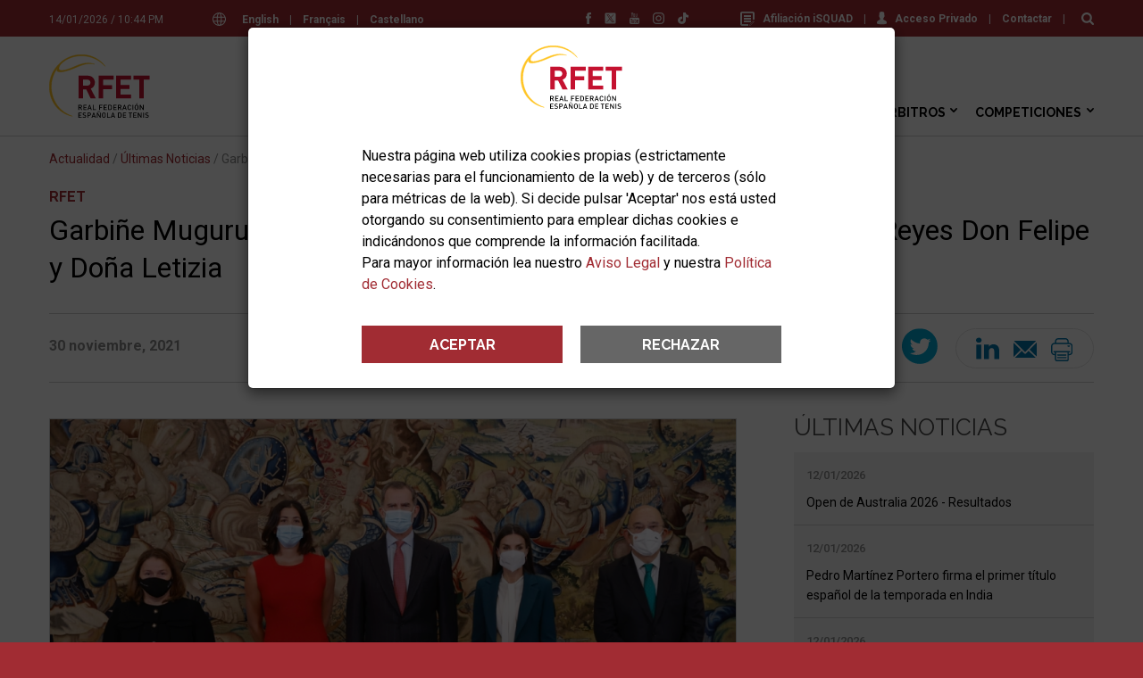

--- FILE ---
content_type: text/html; charset=windows-1252
request_url: https://www.rfet.es/es/noticia/garbine-muguruza-es-recibida-en-audiencia-por-sus-majestades-los-reyes-don-felipe-y-dona-letizia
body_size: 21210
content:
		<!DOCTYPE html>
<html lang="es" dir="ltr" prefix="og: https://ogp.me/ns#">
<head>
  <meta http-equiv="Content-Type" content="text/html; charset=windows-1252" />
  <title>Garbiñe Muguruza es recibida en audiencia por Sus Majestades los Reyes Don Felipe y Doña Letizia</title>
  <meta name="description" content="">
  <meta name="robots" content="index,follow">
  <meta name="google" content="notranslate">
  <meta name="viewport" content="width=device-width, initial-scale=1">
  <meta name="apple-mobile-web-app-capable" content="yes">
  <link rel="apple-touch-icon" sizes="180x180" href="/web/assets/app/apple-touch-icon.png">
  <link rel="icon" type="image/png" sizes="32x32" href="/web/assets/app/favicon-32x32.png">
  <link rel="icon" type="image/png" sizes="16x16" href="/web/assets/app/favicon-16x16.png">
  <link rel="manifest" href="/manifest.json">
  <meta name="theme-color" content="#A12C33">
  <link rel="icon" href="/favicon.ico" type="image/x-icon" />
  <meta property="og:type" content="website">
  <meta property="og:site_name" content="RFET, Real Federación Española de Tenis">
  <meta property="og:title" content="Garbiñe Muguruza es recibida en audiencia por Sus Majestades los Reyes Don Felipe y Doña Letizia">
  <meta property="og:description" content="">
  <meta property="og:image" content="https://www.rfet.es/media/image/noticias/11445_Foto.1638274834.jpg">
  <meta property="og:url" content="https://www.rfet.es/es/noticia/garbine-muguruza-es-recibida-en-audiencia-por-sus-majestades-los-reyes-don-felipe-y-dona-letizia">
  <link rel="image_src" href="https://www.rfet.es/media/image/noticias/11445_Foto.1638274834.jpg">
  <meta name="twitter:title" content="Garbiñe Muguruza es recibida en audiencia por Sus Majestades los Reyes Don Felipe y Doña Letizia">
  <meta name="twitter:description" content="">
  <meta name="twitter:image" content="https://www.rfet.es/media/image/noticias/11445_Foto.1638274834.jpg">
  <meta name="twitter:image:src" content="https://www.rfet.es/media/image/noticias/11445_Foto.1638274834.jpg">
  <meta name="twitter:url" content="https://www.rfet.es/es/noticia/garbine-muguruza-es-recibida-en-audiencia-por-sus-majestades-los-reyes-don-felipe-y-dona-letizia">
  <meta name="twitter:card" content="summary_large_image">
  <meta name="twitter:site" content="@RFETenis">
  <link rel="stylesheet" href="https://fonts.googleapis.com/css?family=Roboto:200,200i,300,300i,400,400i,500,500i,600,600i,700,700i&display=swap&subset=latin-ext">
<link rel="stylesheet" href="https://fonts.googleapis.com/css?family=Raleway:200,200i,300,300i,400,400i,500,500i,600,600i,700,700i&display=swap&subset=latin-ext">
<link rel="stylesheet" href="/web/assets/css/styles_1767181151.css">
<link rel="stylesheet" href="/web/assets/js/magnific-popup/magnific-popup-0.9.0.min.css">
<style>
	
	.skiptranslate,
	#google_translate_element {
		display: none;
	}
</style>
  <script type="application/ld+json" id="linked-data-json-organization">{
    "@context": "https://schema.org",
    "@type": "Organization",
    "name": "RFET, Real Federación Española de Tenis",
    "url": "https://www.rfet.es",
    "logo": "https://www.rfet.es/web/assets/img/logo-rfet.svg",
    "sameAs": ["https://www.facebook.com/RFETenis","https://twitter.com/RFETenis","https://www.instagram.com/rfetenis/","https://www.youtube.com/user/RFETmultimedia","https://www.tiktok.com/@rfetenis_"]
  }</script>  
  <script>
	var litCookies = "acceptCookiesRFET2023";
	function setCookie(cname, cvalue, exdays){
	    var d = new Date();
	    d.setTime(d.getTime() + (exdays*24*60*60*1000));
	    var expires = "expires="+ d.toUTCString();
	    document.cookie = cname + "=" + cvalue + ";" + expires + ";path=/";
	}
	function getCookie(cname){
	    var name = cname + "=";
	    var decodedCookie = decodeURIComponent(document.cookie);
	    var ca = decodedCookie.split(';');
	    for(var i = 0; i <ca.length; i++) {
	        var c = ca[i];
	        while (c.charAt(0) == ' ') {
	            c = c.substring(1);
	        }
	        if (c.indexOf(name) == 0) {
	            return c.substring(name.length, c.length);
	        }
	    }
	    return "";
	} 	
</script>
	<script>
		function ga(func='send', type='event', action, referer, title){
			gtag(type, action, {
				'event_referer': referer,
				'event_title': title,
				'value': 1
			});
			console.log('gtag',func,type,action,referer,title);
		}
  	    var head=document.getElementsByTagName("head")[0];
	    var script=document.createElement("script");
	    script.src="https://www.googletagmanager.com/gtag/js?id=G-LEQEWKP32C";
	    script.type="text/javascript";
	    script.async=true;
	    script.defer=true;
	    head.appendChild(script);
		window.dataLayer = window.dataLayer || [];
		function gtag() { 
			dataLayer.push(arguments); 
		}
		gtag('js', new Date());
		gtag('config', 'G-LEQEWKP32C');
		
		if(getCookie(litCookies)!="") {
			gtag('consent', 'update', {
				'analytics_storage': 'granted'
				});
		} else {
			gtag('consent', 'default', {
				'ad_storage': 'denied',
				'ad_user_data': 'denied',
				'ad_personalization': 'denied',
				'analytics_storage': 'denied'
			});
		}
	</script>

</head>
<body class="page-noticias-detalle">
  
  <header>
	<div class="header-search">
	<div class="wrapper">
		<form id="predictive-form">
			<input type="text" id="predictive-q" name="q" value="" placeholder="Buscar en rfet.es">
		</form>
		<div id="predictive-res" class="predictive clearfix"></div>
	</div>
</div><div class="push-top">
	<div class="wrapper">
	<div class="date">14/01/2026 / 10:44 PM</div><div class="langs">
	<svg version="1.1" id="Capa_1" xmlns="http://www.w3.org/2000/svg" xmlns:xlink="http://www.w3.org/1999/xlink" x="0px" y="0px"
	 width="15px" height="15px" viewBox="125.001 0 15 15" enable-background="new 125.001 0 15 15" xml:space="preserve">
<path d="M139.583,9.967c0.27-0.773,0.417-1.604,0.417-2.467c0-0.864-0.147-1.694-0.417-2.467c-0.007-0.023-0.015-0.046-0.024-0.068
	C138.518,2.073,135.747,0,132.501,0s-6.017,2.073-7.059,4.965c-0.01,0.022-0.018,0.044-0.024,0.068
	c-0.27,0.773-0.417,1.603-0.417,2.467c0,0.864,0.147,1.694,0.417,2.467c0.006,0.023,0.014,0.046,0.024,0.068
	c1.042,2.892,3.812,4.965,7.059,4.965s6.017-2.073,7.059-4.965C139.569,10.013,139.577,9.991,139.583,9.967z M132.501,13.925
	c-0.286,0-0.746-0.517-1.131-1.672c-0.186-0.557-0.335-1.198-0.443-1.895h3.147c-0.108,0.697-0.257,1.337-0.443,1.895
	C133.247,13.408,132.787,13.925,132.501,13.925z M130.796,9.283c-0.051-0.573-0.079-1.171-0.079-1.783
	c0-0.612,0.027-1.21,0.079-1.783h3.409c0.052,0.573,0.079,1.171,0.079,1.783c0,0.612-0.027,1.21-0.079,1.783H130.796z M126.076,7.5
	c0-0.619,0.088-1.217,0.252-1.783h3.39c-0.05,0.585-0.076,1.185-0.076,1.783s0.025,1.198,0.076,1.783h-3.39
	C126.164,8.717,126.076,8.119,126.076,7.5z M132.501,1.075c0.286,0,0.746,0.517,1.131,1.672c0.186,0.557,0.334,1.198,0.443,1.895
	h-3.148c0.108-0.697,0.257-1.337,0.443-1.895C131.755,1.592,132.215,1.075,132.501,1.075z M135.284,5.717h3.39
	c0.164,0.566,0.252,1.165,0.252,1.783s-0.088,1.217-0.252,1.783h-3.39c0.05-0.585,0.076-1.185,0.076-1.783
	S135.333,6.302,135.284,5.717z M138.253,4.642h-3.093c-0.191-1.318-0.52-2.501-0.979-3.343
	C135.965,1.782,137.443,3.017,138.253,4.642z M130.821,1.298c-0.46,0.842-0.789,2.024-0.98,3.343h-3.093
	C127.559,3.017,129.037,1.782,130.821,1.298z M126.748,10.358h3.093c0.191,1.319,0.52,2.501,0.98,3.343
	C129.037,13.218,127.559,11.983,126.748,10.358z M134.181,13.702c0.46-0.842,0.788-2.024,0.979-3.343h3.093
	C137.443,11.983,135.965,13.218,134.181,13.702z"/>
</svg>
			<a class="lang-trigger-js" href="#en">English</a>
		<span>|</span>
			<a class="lang-trigger-js" href="#fr">Français</a>
		<span>|</span>
		
	<a class="lang-reload" href="#">Castellano</a>
</div><div id="google_translate_element"></div><div class="links">
						<a href="https://tenis.isquad.es/afiliaciones/login.php" class="user" target="_blank" rel="nofollow" title="Afiliación iSQUAD"><svg version="1.1" xmlns="http://www.w3.org/2000/svg" xmlns:xlink="http://www.w3.org/1999/xlink" x="0px" y="0px" width="16px" height="16px" viewBox="3 2 16 16" enable-background="new 3 2 16 16" xml:space="preserve">
<g>
	<g>
		<path d="M17,11h2V4c0-1.1-0.9-2-2-2H5C3.9,2,3,2.9,3,4v12c0,1.1,0.9,2,2,2h7v-2H5V3.779h12V11z"></path>
		<rect x="7" y="12" width="8" height="2"></rect>
		<polygon points="12,11 15,11 15,9 7,9 7,11 		"></polygon>
		<rect x="7" y="6" width="8" height="2"></rect>
	</g>
</g>
<g>
	<g>
		<path d="M13.25,16.667L13,18l1.333-0.25l3.605-3.606l-1.082-1.082L13.25,16.667z M14.189,17.478l-0.822,0.155l0.155-0.822
			l3.334-3.334l0.667,0.667L14.189,17.478z"></path>
		<path d="M17.918,12l-0.812,0.812l1.082,1.082L19,13.082L17.918,12z M17.521,12.812l0.397-0.397l0.667,0.667l-0.397,0.397
			L17.521,12.812z"></path>
	</g>
</g>
</svg>Afiliación iSQUAD</a>
			<span>|</span>		<a href="https://hub.misquad.es/tenis/" class="user" target="_blank" rel="nofollow" title="Acceso Privado"><svg xmlns="http://www.w3.org/2000/svg" xmlns:xlink="http://www.w3.org/1999/xlink" width="11" height="15" viewBox="0 0 11 15">
    <defs>
        <path d="M0 0h11v14.348H0z"></path>
    </defs>
    <g fill-rule="evenodd">
        <path d="M9.808 10.256L7.523 9.114a.63.63 0 0 1-.35-.566V7.74c.056-.067.113-.143.173-.228.296-.418.534-.884.706-1.386a.949.949 0 0 0 .557-.865v-.957a.954.954 0 0 0-.24-.627V2.405c.014-.132.067-.915-.5-1.56C7.38.283 6.581 0 5.5 0 4.42 0 3.623.284 3.132.844c-.567.646-.514 1.43-.5 1.56v1.273a.954.954 0 0 0-.24.627v.957c0 .29.133.562.358.743.22.868.678 1.521.838 1.73v.792a.632.632 0 0 1-.33.555l-2.133 1.164A2.156 2.156 0 0 0 0 12.139v.774c0 1.135 3.598 1.435 5.5 1.435 1.902 0 5.5-.3 5.5-1.435v-.728c0-.822-.457-1.561-1.192-1.929"></path>
    </g>
</svg>Acceso Privado</a>
				<span>|</span>
		<a   href="/es/rfet-contactar.html" title="Contactar">Contactar</a>
		<span>|</span>
	<a href="#" class="lens predictive-trigger-js"><svg xmlns="http://www.w3.org/2000/svg" xmlns:xlink="http://www.w3.org/1999/xlink" width="14" height="14" viewBox="0 0 14 14">
    <defs>
        <path id="a" d="M0 0h14v14H0z"/>
    </defs>
    <g fill="none" fill-rule="evenodd">
        <path fill="#FFF" d="M8.586 8.586c-.738.738-1.625 1.106-2.663 1.106-1.038 0-1.925-.369-2.663-1.106-.737-.738-1.106-1.625-1.106-2.663 0-1.037.369-1.925 1.106-2.663.738-.738 1.625-1.106 2.663-1.106 1.038 0 1.925.369 2.663 1.106.738.738 1.106 1.626 1.106 2.663 0 1.038-.369 1.925-1.106 2.663m5.103 3.58L10.803 9.28a5.762 5.762 0 0 0 1.043-3.357c0-.802-.156-1.57-.467-2.301a5.921 5.921 0 0 0-1.262-1.893A5.93 5.93 0 0 0 8.224.467 5.821 5.821 0 0 0 5.923 0c-.802 0-1.569.156-2.301.467A5.924 5.924 0 0 0 1.729 1.73 5.93 5.93 0 0 0 .467 3.622 5.826 5.826 0 0 0 0 5.923c0 .802.156 1.569.467 2.3a5.933 5.933 0 0 0 1.262 1.894c.53.53 1.16.95 1.893 1.262a5.825 5.825 0 0 0 2.301.467 5.763 5.763 0 0 0 3.357-1.043l2.886 2.877a1 1 0 0 0 .757.32c.292 0 .544-.107.757-.32.213-.213.32-.465.32-.757 0-.297-.104-.55-.311-.757" />
    </g>
</svg></a>
</div><div class="rrss">
	<a href="https://www.facebook.com/RFETenis" target="_blank" rel="nofollow" title="Facebook"><svg version="1.1" id="Layer_1" xmlns="http://www.w3.org/2000/svg" xmlns:xlink="http://www.w3.org/1999/xlink" x="0px" y="0px"
	 width="6.042px" height="13px" viewBox="0 0 6.042 13" enable-background="new 0 0 6.042 13" xml:space="preserve">
<g>
	<path fill="#4267B2" d="M5.807,6.505H3.984V13H1.282V6.505H0V4.21h1.283V2.725C1.283,1.662,1.788,0,4.008,0l2.001,0.008v2.229
		H4.557c-0.236,0-0.572,0.118-0.572,0.624v1.35h2.058L5.807,6.505L5.807,6.505z"/>
</g>
</svg>
</a>
	<a href="https://twitter.com/RFETenis" target="_blank" rel="nofollow" title="Twitter"><svg xmlns="http://www.w3.org/2000/svg" xmlns:xlink="http://www.w3.org/1999/xlink" version="1.1" id="Layer_1" width="24px" height="24px" viewBox="0 0 24 24" style="enable-background:new 0 0 24 24;" xml:space="preserve"><g><polygon points="12.153992,10.729553 8.088684,5.041199 5.92041,5.041199 10.956299,12.087097 11.59021,12.97345    15.900635,19.009583 18.068909,19.009583 12.785217,11.615906  "/><path d="M21.15979,1H2.84021C1.823853,1,1,1.823853,1,2.84021v18.31958C1,22.176147,1.823853,23,2.84021,23h18.31958   C22.176147,23,23,22.176147,23,21.15979V2.84021C23,1.823853,22.176147,1,21.15979,1z M15.235352,20l-4.362549-6.213013   L5.411438,20H4l6.246887-7.104675L4,4h4.764648l4.130127,5.881958L18.06958,4h1.411377l-5.95697,6.775635L20,20H15.235352z"/></g></svg></a>
	<a href="https://www.youtube.com/user/RFETmultimedia" target="_blank" rel="nofollow" title="Youtube"><svg version="1.1" id="Layer_1" xmlns="http://www.w3.org/2000/svg" xmlns:xlink="http://www.w3.org/1999/xlink" x="0px" y="0px"
	 width="10.843px" height="13px" viewBox="0 0 10.843 13" enable-background="new 0 0 10.843 13" xml:space="preserve">
<g>
	<g transform="translate(0 5.92)">
		<path fill="#FF0000" d="M6.79,2.898c-0.034-0.083-0.106-0.123-0.196-0.13C6.495,2.759,6.397,2.795,6.326,2.866
			c-0.03,0.026-0.044,0.065-0.044,0.065l0.002,2.13v0.052l0.02,0.028c0.062,0.065,0.136,0.118,0.229,0.138
			c0.153,0.032,0.262-0.031,0.291-0.172c0.01-0.037,0.012-0.072,0.013-0.107c0-0.635,0.002-1.269-0.001-1.9
			C6.833,3.028,6.817,2.962,6.79,2.898z M9.27,3.056C9.268,2.896,9.138,2.768,8.979,2.77l0,0C8.817,2.768,8.688,2.896,8.687,3.056
			l0,0v0.497h0.581V3.056H9.27z M9.865,5.313C9.753,5.64,9.519,5.822,9.176,5.872c-0.213,0.03-0.424,0.027-0.622-0.062
			C8.28,5.686,8.127,5.467,8.061,5.188C8.03,5.056,8.015,4.922,8.013,4.787c-0.006-0.523-0.004-1.05-0.002-1.575
			c0-0.273,0.066-0.526,0.256-0.736C8.482,2.234,8.763,2.146,9.08,2.164c0.096,0.007,0.194,0.021,0.284,0.051
			c0.31,0.101,0.475,0.328,0.539,0.631c0.023,0.118,0.033,0.239,0.035,0.358c0.006,0.28-0.002,0.897-0.002,0.897H8.688v0.885
			c0,0.157,0.13,0.288,0.291,0.288c0.159,0,0.292-0.131,0.292-0.288V4.532h0.671C9.94,4.532,9.95,5.067,9.865,5.313z M7.455,5.448
			C7.367,5.705,7.176,5.839,6.899,5.836c-0.212,0-0.414-0.092-0.555-0.25C6.324,5.564,6.303,5.54,6.282,5.519v0.27H5.629V0.995
			h0.653v1.578c0,0,0.036-0.073,0.068-0.111C6.449,2.347,6.58,2.265,6.728,2.226C6.977,2.164,7.266,2.24,7.403,2.529
			C7.484,2.7,7.506,2.881,7.506,3.067c0.003,0.67,0.003,1.342,0,2.012C7.508,5.203,7.495,5.326,7.455,5.448L7.455,5.448z
			 M4.976,4.083v1.705H4.324V5.398L4.275,5.45c-0.141,0.158-0.3,0.285-0.502,0.356C3.675,5.841,3.57,5.849,3.468,5.832
			C3.334,5.814,3.222,5.727,3.172,5.601c-0.049-0.117-0.072-0.244-0.067-0.37c-0.001-0.47,0-2.955,0-2.978h0.649
			c0.002,0.021,0.004,1.805,0.005,2.675c0,0.046,0,0.096,0.009,0.139c0.025,0.118,0.115,0.169,0.229,0.127
			c0.126-0.05,0.235-0.134,0.314-0.242c0.013-0.017,0.013-0.044,0.013-0.066V2.248h0.652V4.083z M2.343,5.788H1.607V1.681H0.846
			V0.996h2.261v0.684H2.343V5.788z M9.249-0.111c-2.552-0.055-5.104-0.055-7.656,0C0.708-0.092,0,0.622,0,1.497V5.43
			c0,0.874,0.708,1.59,1.593,1.608c2.552,0.056,5.104,0.056,7.656,0c0.88-0.013,1.588-0.727,1.594-1.608V1.497
			C10.843,0.622,10.135-0.092,9.249-0.111z M6.835,3.099c-0.004-0.07-0.02-0.137-0.045-0.201c-0.034-0.083-0.106-0.123-0.196-0.13
			C6.495,2.759,6.397,2.795,6.326,2.866c-0.03,0.026-0.044,0.065-0.044,0.065l0.002,2.13v0.052l0.02,0.028
			c0.062,0.065,0.136,0.118,0.229,0.138c0.153,0.032,0.262-0.031,0.291-0.172c0.01-0.037,0.013-0.072,0.013-0.107
			C6.836,4.365,6.838,3.731,6.835,3.099L6.835,3.099z M6.835,3.099c-0.004-0.07-0.02-0.137-0.045-0.201
			c-0.034-0.083-0.106-0.123-0.196-0.13C6.495,2.759,6.397,2.795,6.326,2.866c-0.03,0.026-0.044,0.065-0.044,0.065l0.002,2.13v0.052
			l0.02,0.028c0.062,0.065,0.136,0.118,0.229,0.138c0.153,0.032,0.262-0.031,0.291-0.172c0.01-0.037,0.013-0.072,0.013-0.107
			C6.836,4.365,6.838,3.731,6.835,3.099L6.835,3.099z"/>
	</g>
	<path fill="#FF0000" d="M8.458,1.259v3.559H7.79l0.001-0.382C7.717,4.506,7.653,4.574,7.583,4.634
		C7.464,4.743,7.319,4.818,7.16,4.853C6.91,4.9,6.697,4.822,6.618,4.566C6.591,4.481,6.576,4.392,6.575,4.302V1.259h0.662v2.714
		c0,0.036,0.003,0.073,0.009,0.107C7.268,4.193,7.351,4.245,7.46,4.208c0.128-0.049,0.239-0.135,0.319-0.245
		C7.793,3.949,7.792,3.92,7.792,3.897V1.259H8.458L8.458,1.259z M2.933,1.877L2.484,0H1.723l0.846,2.765
		c0.01,0.03,0.014,0.064,0.014,0.096v1.955h0.7V2.862c0-0.033,0.005-0.066,0.014-0.097L4.143,0H3.382L2.933,1.877L2.933,1.877z
		 M5.333,3.999c0,0.15-0.124,0.272-0.276,0.272c-0.151,0.001-0.275-0.12-0.276-0.272l0,0V2.077c0-0.15,0.125-0.272,0.276-0.272
		c0.152,0,0.276,0.122,0.276,0.272V3.999z M5.057,1.17c-0.528,0-0.957,0.423-0.957,0.944v1.847c0,0.521,0.428,0.945,0.957,0.945
		c0.528,0,0.957-0.423,0.957-0.945V2.114C6.014,1.593,5.585,1.17,5.057,1.17z"/>
</g>
</svg>
</a>
	<a href="https://www.instagram.com/rfetenis/" target="_blank" rel="nofollow" title="Instagram"><svg version="1.1" id="Capa_1" xmlns="http://www.w3.org/2000/svg" xmlns:xlink="http://www.w3.org/1999/xlink" x="0px" y="0px"
	 width="20px" height="20px" viewBox="0 0 20 20" enable-background="new 0 0 20 20" xml:space="preserve">
<g>
	<g>
		<path d="M13.75,0h-7.5C2.799,0,0,2.799,0,6.25v7.5C0,17.201,2.799,20,6.25,20h7.5c3.451,0,6.25-2.799,6.25-6.25v-7.5
			C20,2.799,17.201,0,13.75,0z M18.125,13.75c0,2.413-1.962,4.375-4.375,4.375h-7.5c-2.413,0-4.375-1.962-4.375-4.375v-7.5
			c0-2.413,1.962-4.375,4.375-4.375h7.5c2.413,0,4.375,1.962,4.375,4.375V13.75z"/>
	</g>
</g>
<g>
	<g>
		<path d="M10,5c-2.761,0-5,2.239-5,5s2.239,5,5,5s5-2.239,5-5S12.761,5,10,5z M10,13.125c-1.723,0-3.125-1.402-3.125-3.125
			c0-1.724,1.402-3.125,3.125-3.125S13.125,8.276,13.125,10C13.125,11.723,11.723,13.125,10,13.125z"/>
	</g>
</g>
<g>
	<g>
		<circle cx="15.375" cy="4.625" r="0.666"/>
	</g>
</g>
</svg>
</a>
	<a href="https://www.tiktok.com/@rfetenis_" target="_blank" rel="nofollow" title="TikTok"><svg version="1.1" id="Layer_1" xmlns="http://www.w3.org/2000/svg" xmlns:xlink="http://www.w3.org/1999/xlink" x="0px" y="0px"
	 width="69.958px" height="80px" viewBox="0 0 69.958 80" enable-background="new 0 0 69.958 80" xml:space="preserve">
<path d="M67.615,17.573c-8.397,0-15.229-6.832-15.229-15.229C52.386,1.049,51.337,0,50.042,0H37.49
	c-1.294,0-2.344,1.049-2.344,2.344v51.464c0,4.937-4.017,8.952-8.954,8.952s-8.952-4.016-8.952-8.952
	c0-4.938,4.016-8.954,8.952-8.954c1.295,0,2.344-1.049,2.344-2.344V29.958c0-1.294-1.049-2.344-2.344-2.344
	C11.75,27.614,0,39.365,0,53.808C0,68.25,11.75,80,26.192,80c14.443,0,26.193-11.75,26.193-26.192v-22.78
	c4.665,2.487,9.855,3.785,15.229,3.785c1.294,0,2.344-1.049,2.344-2.344V19.917C69.958,18.623,68.909,17.573,67.615,17.573z"/>
</svg>
</a>
</div>	</div>
</div>	<div class="nav-top">
		<div class="wrapper">
			
<div class="logos">
	<div class="rfet">
		<a href="/es" title="RFET, Logo">
			<img src="/web/assets/img/logo-rfet.svg" alt="RFET">
		</a>
	</div>

	</div>
			<nav>
	<ul class="main-nav">
			<li class="still unique m-1">
			<a   href="/es/index.html" title="Inicio">Inicio</a>
					</li>
			<li class="still more m-2">
			<a   href="/es/rfet.html" title="RFET">RFET</a>
							<ul class="colum ">
									<li class="still normal">
						<a   href="/es/rfet-historia.html" title="Historia">Historia</a>
											</li>
									<li class="still normal">
						<a   href="/es/rfet-saluda.html" title="Saluda del Presidente">Saluda del Presidente</a>
											</li>
									<li class="still row">
						<a   href="/es/rfet-transparencia.html" title="Transparencia">Transparencia</a>
													<ul class="colum">
																	<li class="still normal">
										<a   href="/es/rfet-actividades-sedes.html" title="Actividades y Sedes">Actividades y Sedes</a>
																			</li>
																	<li class="still normal">
										<a   href="/es/rfet-proyecto-deportivo.html" title="Proyecto Deportivo">Proyecto Deportivo</a>
																			</li>
																	<li class="still normal">
										<a   href="/es/rfet-estructura.html" title="Estructura">Estructura</a>
																			</li>
																	<li class="still normal">
										<a   href="/es/rfet-transparencia-normativa.html" title="Normativa">Normativa</a>
																			</li>
																	<li class="still normal">
										<a   href="/es/rfet-transparencia-documentos-economicos.html" title="Documentos Económicos">Documentos Económicos</a>
																			</li>
																	<li class="still normal">
										<a   href="/es/rfet-transparencia-memorias-anuales.html" title="Memorias Anuales">Memorias Anuales</a>
																			</li>
																	<li class="still normal">
										<a   href="/es/rfet-transparencia-organos-gobierno.html" title="Acuerdos Órganos de Gobierno">Acuerdos Órganos de Gobierno</a>
																			</li>
																	<li class="still normal">
										<a   href="/es/rfet-transparencia-reglamentos-deportivos.html" title="Reglamentos Deportivos">Reglamentos Deportivos</a>
																			</li>
																	<li class="still normal">
										<a   href="/es/rfet-transparencia-perfil-contratante.html" title="Perfil del Contratante">Perfil del Contratante</a>
																			</li>
																	<li class="still normal">
										<a   href="/es/rfet-transparencia-compliance.html" title="Compliance">Compliance</a>
																			</li>
																	<li class="still normal">
										<a   href="/es/rfet-transparencia-otros-documentos.html" title="Otros Documentos">Otros Documentos</a>
																			</li>
																	<li class="still normal">
										<a   href="/es/rfet-transparencia-elecciones.html" title="Elecciones RFET 2024">Elecciones RFET 2024</a>
																			</li>
											
							</ul>
											</li>
									<li class="still normal">
						<a   href="/es/rfet-federaciones-territoriales.html" title="Federaciones Territoriales">Federaciones Territoriales</a>
											</li>
									<li class="still normal">
						<a   href="/es/rfet-servicios-medicos.html" title="Servicios Médicos">Servicios Médicos</a>
											</li>
									<li class="still row">
						<a   href="/es/rfet-prensa.html" title="Prensa">Prensa</a>
													<ul class="colum">
																	<li class="still normal">
										<a   href="/es/oficina-de-prensa.html" title="Oficina de Prensa">Oficina de Prensa</a>
																			</li>
																	<li class="still normal">
										<a   href="/es/notas-de-prensa.html" title="Notas de Prensa">Notas de Prensa</a>
																			</li>
																	<li class="still normal">
										<a   href="/es/acreditaciones.html" title="Acreditaciones">Acreditaciones</a>
																			</li>
											
							</ul>
											</li>
									<li class="still normal">
						<a target="_blank" rel="nofollow" href="https://www.joma-sport.com/es/tenis" title="Tienda">Tienda</a>
											</li>
									<li class="still row">
						<a   href="/es/rfet-patrocinadores.html" title="Patrocinadores">Patrocinadores</a>
													<ul class="colum">
																	<li class="still normal">
										<a   href="/es/patrocinadores.html" title="Patrocinadores RFET">Patrocinadores RFET</a>
																			</li>
																	<li class="still normal">
										<a   href="/es/ser-patrocinador.html" title="Ser patrocinador de la RFET">Ser patrocinador de la RFET</a>
																			</li>
											
							</ul>
											</li>
									<li class="still normal">
						<a   href="/es/rfet-enlaces.html" title="Enlaces">Enlaces</a>
											</li>
									<li class="still normal">
						<a   href="/es/rfet-imagen-corporativa.html" title="Imagen Corporativa">Imagen Corporativa</a>
											</li>
									<li class="still normal">
						<a   href="/es/rfet-localizacion.html" title="Localización">Localización</a>
											</li>
									<li class="still normal">
						<a   href="/es/rfet-contactar.html" title="Contactar">Contactar</a>
											</li>
												</ul>
					</li>
			<li class="still more m-3">
			<a   href="/es/actualidad.html" title="Actualidad">Actualidad</a>
							<ul class="colum long">
									<li class="still normal">
						<a   href="/es/ultimas-noticias.html" title="Últimas Noticias">Últimas Noticias</a>
											</li>
									<li class="still normal">
						<a   href="/es/hemeroteca.html" title="Hemeroteca">Hemeroteca</a>
											</li>
									<li class="still normal">
						<a   href="/es/avisos.html" title="Avisos">Avisos</a>
											</li>
									<li class="still row">
						<a   href="/es/tenis-info.html" title="Tenis Info">Tenis Info</a>
											</li>
									<li class="still normal">
						<a   href="/es/videos.html" title="Vídeos">Vídeos</a>
											</li>
									<li class="still normal">
						<a   href="/es/fotografias.html" title="Fotografías">Fotografías</a>
											</li>
													<li class="news">
						<div class="spinner"></div>
					</li>
								</ul>
					</li>
			<li class="still more m-4">
			<a   href="/es/jugadores.html" title="Jugadores">Jugadores</a>
							<ul class="colum ">
									<li class="still normal">
						<a   href="/es/licencias.html" title="Licencias">Licencias</a>
											</li>
									<li class="still normal">
						<a   href="/es/jugadores-isquad-federados.html" title="iSQUAD Federad@s">iSQUAD Federad@s</a>
											</li>
									<li class="still row">
						<a   href="/es/ranking-nacional.html" title="Ranking Nacional">Ranking Nacional</a>
													<ul class="colum">
																	<li class="still normal">
										<a   href="/es/clasificacion-nacional.html" title="Ranking Nacional">Ranking Nacional</a>
																			</li>
																	<li class="still normal">
										<a target="_blank" rel="nofollow" href="https://pgt.rfet.es/rfet/f?p=CNM" title="Ficha de Clasificación">Ficha de Clasificación</a>
																			</li>
																	<li class="still normal">
										<a   href="/es/ranking-listados.html" title="Listados Clasificación">Listados Clasificación</a>
																			</li>
																	<li class="still normal">
										<a   href="/es/ranking-dobles.html" title="Clasificación de Dobles">Clasificación de Dobles</a>
																			</li>
																	<li class="still normal">
										<a   href="/es/ranking-nacional-faqs.html" title="Preguntas Frecuentes">Preguntas Frecuentes</a>
																			</li>
											
							</ul>
											</li>
									<li class="still normal">
						<a   href="/es/rankings-internacionales.html" title="Rankings Internacionales">Rankings Internacionales</a>
											</li>
									<li class="still normal">
						<a   href="/es/itf-world-tennis-number.html" title="World Tennis Number">World Tennis Number</a>
											</li>
									<li class="still normal">
						<a   href="/es/selecciones-espanolas.html" title="Selecciones Españolas">Selecciones Españolas</a>
											</li>
									<li class="still normal">
						<a   href="/es/club-grandes.html" title="Club de los Grandes">Club de los Grandes</a>
											</li>
									<li class="still normal">
						<a   href="/es/jugar-tenis.html" title="Jugar al Tenis">Jugar al Tenis</a>
											</li>
									<li class="still normal">
						<a   href="https://www.rfet.es/es/encuentra-club.html" title="Encuentra tu Club">Encuentra tu Club</a>
											</li>
									<li class="still normal">
						<a   href="/es/salud.html" title="Salud">Salud</a>
											</li>
									<li class="still normal">
						<a   href="https://www.rfet.es/es/rfet-servicios-medicos.html#antidopaje" title="Programa Antidopaje">Programa Antidopaje</a>
											</li>
									<li class="still normal">
						<a   href="/es/integridad-tenis.html" title="Integridad en el Tenis">Integridad en el Tenis</a>
											</li>
									<li class="still normal">
						<a   href="/es/competir-fuera-espana.html" title="Competir en Torneos Internacionales">Competir en Torneos Internacionales</a>
											</li>
									<li class="still normal">
						<a   href="/es/jugadores-defensor-tenista.html" title="Defensor del Tenista">Defensor del Tenista</a>
											</li>
									<li class="still normal">
						<a   href="https://www.rfet.es/es/rfet-transparencia-normativa-rfet.html" title="Ayudas">Ayudas</a>
											</li>
												</ul>
					</li>
			<li class="still more m-5">
			<a   href="/es/clubes.html" title="Clubes">Clubes</a>
							<ul class="colum ">
									<li class="still normal">
						<a   href="/es/encuentra-club.html" title="Encuentra tu Club">Encuentra tu Club</a>
											</li>
									<li class="still normal">
						<a   href="/es/afiliarse-rfet.html" title="Afiliarse a la RFET">Afiliarse a la RFET</a>
											</li>
									<li class="still normal">
						<a   href="/es/servicios-para-clubes.html" title="Servicios para Clubes">Servicios para Clubes</a>
											</li>
												</ul>
					</li>
			<li class="still more m-6">
			<a   href="https://www.rfet.es/es/docencia.html" title="Técnicos">Técnicos</a>
							<ul class="colum ">
									<li class="still normal">
						<a   href="https://www.rfet.es/es/docencia-solicitud.html" title="Licencia Profesional">Licencia Profesional</a>
											</li>
									<li class="still normal">
						<a   href="https://www.rfet.es/es/docencia-tecnicos.html" title="Listado de Técnicos">Listado de Técnicos</a>
											</li>
									<li class="still normal">
						<a   href="https://www.rfet.es/es/docencia.html" title="Docencia e Investigación">Docencia e Investigación</a>
											</li>
									<li class="still normal">
						<a   href="http://www.rfet.es/tenisxetapas/" title="tenisXetapas">tenisXetapas</a>
											</li>
												</ul>
					</li>
			<li class="still more m-7">
			<a   href="/es/arbitros.html" title="Árbitros">Árbitros</a>
							<ul class="colum ">
									<li class="still normal">
						<a   href="/es/arbitros-noticias.html" title="Noticias">Noticias</a>
											</li>
									<li class="still normal">
						<a   href="/es/arbitros-normativa.html" title="Normativa e Información">Normativa e Información</a>
											</li>
									<li class="still normal">
						<a   href="/es/arbitros-solicitudes.html" title="Solicitudes">Solicitudes</a>
											</li>
									<li class="still normal">
						<a   href="/es/arbitros-designaciones.html" title="Designaciones">Designaciones</a>
											</li>
									<li class="still normal">
						<a   href="/es/arbitros-tienda.html" title="Tienda online CEAT">Tienda online CEAT</a>
											</li>
									<li class="still normal">
						<a   href="/es/arbitros-faqs.html" title="Preguntas Frecuentes">Preguntas Frecuentes</a>
											</li>
									<li class="still normal">
						<a   href="/es/quieres-ser-arbitro.html" title="¿Quieres ser Árbitro de Tenis?">¿Quieres ser Árbitro de Tenis?</a>
											</li>
												</ul>
					</li>
			<li class="still more colum-right">
			<a   href="/es/competiciones.html" title="Competiciones">Competiciones</a>
							<ul class="colum ">
									<li class="still normal">
						<a   href="/es/en-juego.html" title="En Juego">En Juego</a>
											</li>
									<li class="still row">
						<a   href="/es/portal-competicion-rfet.html" title="Portal de Competición RFET">Portal de Competición RFET</a>
													<ul class="colum">
																	<li class="still normal">
										<a target="_blank" rel="nofollow" href="https://resultadostenis.isquad.es/1/federacion" title="Campeonatos de España">Campeonatos de España</a>
																			</li>
																	<li class="still normal">
										<a target="_blank" rel="nofollow" href="https://resultadostenis.isquad.es/" title="Selecciona tu Federación">Selecciona tu Federación</a>
																			</li>
																	<li class="still normal">
										<a target="_blank" rel="nofollow" href="https://tenis.misquad.es/login.php" title="Acceso Jugador/a">Acceso Jugador/a</a>
																			</li>
																	<li class="still normal">
										<a target="_blank" rel="nofollow" href="https://tenis.misquad.es/loginclub.php" title="Acceso Club">Acceso Club</a>
																			</li>
																	<li class="still normal">
										<a target="_blank" rel="nofollow" href="https://tenis.misquad.es/logindelegadosmesa.php" title="Acceso Juez Árbitro">Acceso Juez Árbitro</a>
																			</li>
																	<li class="still normal">
										<a target="_blank" rel="nofollow" href="https://tenis.misquad.es/loginarbitros.php" title="Acceso Juez de Silla">Acceso Juez de Silla</a>
																			</li>
											
							</ul>
											</li>
									<li class="still normal">
						<a   href="/es/calendarios.html" title="Calendarios">Calendarios</a>
											</li>
									<li class="still row">
						<a   href="/es/campeonatos-espana.html" title="Campeonatos de España">Campeonatos de España</a>
													<ul class="colum">
																	<li class="still normal">
										<a   href="/es/campeonatos-espana-noticias.html" title="Noticias">Noticias</a>
																			</li>
																	<li class="still normal">
										<a   href="/es/campeonatos-espana-absolutos-individual.html" title="Absoluto Individual">Absoluto Individual</a>
																			</li>
																	<li class="still normal">
										<a   href="/es/campeonatos-espana-juveniles-individual.html" title="Juveniles Individual">Juveniles Individual</a>
																			</li>
																	<li class="still normal">
										<a   href="/es/campeonatos-espana-veteranos-individual.html" title="Veteranos Individual">Veteranos Individual</a>
																			</li>
																	<li class="still normal">
										<a   href="/es/campeonatos-espana-absolutos-equipos.html" title="Absoluto Equipos">Absoluto Equipos</a>
																			</li>
																	<li class="still normal">
										<a   href="/es/campeonatos-espana-juveniles-equipos.html" title="Juveniles Equipos">Juveniles Equipos</a>
																			</li>
																	<li class="still normal">
										<a   href="/es/campeonatos-espana-veteranos-equipos.html" title="Veteranos Equipos">Veteranos Equipos</a>
																			</li>
																	<li class="still normal">
										<a   href="/es/campeonatos-espana-historia.html" title="Historia">Historia</a>
																			</li>
																	<li class="still normal">
										<a   href="/es/campeonatos-espana-cuadro-honor.html" title="Cuadros de Honor">Cuadros de Honor</a>
																			</li>
											
							</ul>
											</li>
									<li class="still row">
						<a   href="/es/master-nacional.html" title="Máster Nacional">Máster Nacional</a>
													<ul class="colum">
																	<li class="still normal">
										<a   href="/es/master-nacional-noticias.html" title="Noticias">Noticias</a>
																			</li>
																	<li class="still normal">
										<a   href="/es/master-futuro-nacional-mapfre.html" title="Máster Futuro Nacional">Máster Futuro Nacional</a>
																			</li>
																	<li class="still normal">
										<a   href="/es/master-nacional-cuadros-honor.html" title="Cuadro de Honor">Cuadro de Honor</a>
																			</li>
											
							</ul>
											</li>
									<li class="still row">
						<a   href="/es/profesionales.html" title="Profesionales">Profesionales</a>
													<ul class="colum">
																	<li class="still normal">
										<a   href="/es/copa-davis.html" title="Copa Davis">Copa Davis</a>
																			</li>
																	<li class="still normal">
										<a   href="/es/fed-cup.html" title="Billie Jean King Cup">Billie Jean King Cup</a>
																			</li>
																	<li class="still normal">
										<a   href="/es/grand-slam.html" title="Grand Slam">Grand Slam</a>
																			</li>
																	<li class="still normal">
										<a   href="/es/atp-tour.html" title="ATP Tour">ATP Tour</a>
																			</li>
																	<li class="still normal">
										<a   href="/es/wta.html" title="WTA Tour">WTA Tour</a>
																			</li>
																	<li class="still normal">
										<a   href="/es/atp-challenger.html" title="ATP Challenger Tour">ATP Challenger Tour</a>
																			</li>
																	<li class="still normal">
										<a   href="/es/itf-world-tennis-tour-men.html" title="ITF World Tennis Tour Men">ITF World Tennis Tour Men</a>
																			</li>
																	<li class="still normal">
										<a   href="/es/itf-world-tennis-tour-women.html" title="ITF World Tennis Tour Women">ITF World Tennis Tour Women</a>
																			</li>
																	<li class="still normal">
										<a   href="/es/juegos-olimpicos.html" title="Juegos Olímpicos">Juegos Olímpicos</a>
																			</li>
																	<li class="still normal">
										<a   href="/es/juegos-mediterraneo.html" title="Juegos del Mediterráneo">Juegos del Mediterráneo</a>
																			</li>
											
							</ul>
											</li>
									<li class="still row">
						<a   href="/es/juveniles.html" title="Juveniles">Juveniles</a>
													<ul class="colum">
																	<li class="still normal">
										<a   href="/es/itf-world-tennis-tour-juniors.html" title="ITF World Tennis Tour Juniors">ITF World Tennis Tour Juniors</a>
																			</li>
																	<li class="still normal">
										<a   href="/es/tennis-europe-junior-tour.html" title="Tennis Europe Junior Tour">Tennis Europe Junior Tour</a>
																			</li>
																	<li class="still normal">
										<a   href="/es/campeonatos-europa.html" title="Campeonatos de Europa">Campeonatos de Europa</a>
																			</li>
																	<li class="still normal">
										<a   href="/es/campeonatos-mundo.html" title="Campeonatos del Mundo">Campeonatos del Mundo</a>
																			</li>
																	<li class="still normal">
										<a   href="/es/circuitos-juveniles.html" title="Circuitos Juveniles de Ámbito Nacional">Circuitos Juveniles de Ámbito Nacional</a>
																			</li>
											
							</ul>
											</li>
									<li class="still row">
						<a   href="/es/veteranos.html" title="Veteranos">Veteranos</a>
													<ul class="colum">
																	<li class="still normal">
										<a   href="/es/itf-seniors-circuit.html" title="ITF World Tennis Masters Tour">ITF World Tennis Masters Tour</a>
																			</li>
																	<li class="still normal">
										<a   href="/es/campeonatos-europa-seniors.html" title="Campeonatos de Europa">Campeonatos de Europa</a>
																			</li>
																	<li class="still normal">
										<a   href="/es/campeonatos-mundo-seniors.html" title="Campeonatos del Mundo">Campeonatos del Mundo</a>
																			</li>
											
							</ul>
											</li>
									<li class="still row">
						<a   href="/es/circuito-nacional-rfet.html" title="Circuito de Nacionales RFET">Circuito de Nacionales RFET</a>
													<ul class="colum">
																	<li class="still normal">
										<a   href="/es/circuito-nacional-rfet-torneos.html" title="Torneos">Torneos</a>
																			</li>
																	<li class="still normal">
										<a   href="/es/circuito-nacional-rfet-normativa.html" title="Normativa">Normativa</a>
																			</li>
											
							</ul>
											</li>
									<li class="still row">
						<a   href="/es/circuito-aficionados-rfet.html" title="Circuito Aficionados RFET">Circuito Aficionados RFET</a>
													<ul class="colum">
																	<li class="still normal">
										<a   href="/es/circuito-aficionados-rfet-bases.html" title="Bases">Bases</a>
																			</li>
																	<li class="still normal">
										<a   href="https://www.rfet.es/es/fotografia/circuito-aficionados-rfet-1" title="Imágenes">Imágenes</a>
																			</li>
																	<li class="still normal">
										<a   href="/es/circuito-aficionados-rfet-blog.html" title="Blog">Blog</a>
																			</li>
																	<li class="still normal">
										<a   href="/es/circuito-aficionados-rfet-contacto.html" title="Contacto">Contacto</a>
																			</li>
											
							</ul>
											</li>
									<li class="still row">
						<a   href="/es/tenis-silla.html" title="Tenis Silla">Tenis Silla</a>
													<ul class="colum">
																	<li class="still normal">
										<a   href="/es/tenis-silla-noticias.html" title="Noticias">Noticias</a>
																			</li>
																	<li class="still normal">
										<a   href="/es/tenis-silla-competiciones.html" title="Competiciones">Competiciones</a>
																			</li>
																	<li class="still normal">
										<a   href="/es/tenis-silla-rankings.html" title="Ranking Nacional">Ranking Nacional</a>
																			</li>
																	<li class="still normal">
										<a target="_blank" rel="nofollow" href="https://www.itftennis.com/en/rankings/uniqlo-wheelchair-tennis-tour-rankings/" title="Ranking Internacional">Ranking Internacional</a>
																			</li>
																	<li class="still normal">
										<a   href="/es/tenis-silla-jugadores.html" title="Jugadores">Jugadores</a>
																			</li>
																	<li class="still normal">
										<a   href="/es/tenis-silla-normativa.html" title="Normativa">Normativa</a>
																			</li>
																	<li class="still normal">
										<a   href="/es/tenis-silla-formularios.html" title="Formularios">Formularios</a>
																			</li>
																	<li class="still normal">
										<a   href="/es/tenis-silla-que-es.html" title="Descubre el Tenis en Silla">Descubre el Tenis en Silla</a>
																			</li>
											
							</ul>
											</li>
									<li class="still row">
						<a   href="/es/tenis-playa.html" title="Tenis Playa">Tenis Playa</a>
													<ul class="colum">
																	<li class="still normal">
										<a   href="/es/tenis-playa-noticias.html" title="Noticias">Noticias</a>
																			</li>
																	<li class="still normal">
										<a   href="/es/tenis-playa-competiciones.html" title="Competiciones">Competiciones</a>
																			</li>
																	<li class="still normal">
										<a   href="/es/tenis-playa-rankings.html" title="Ranking Nacional">Ranking Nacional</a>
																			</li>
																	<li class="still normal">
										<a target="_blank" rel="nofollow" href="https://www.itftennis.com/en/rankings/beach-tennis-tour-rankings/" title="Ranking Internacional">Ranking Internacional</a>
																			</li>
																	<li class="still normal">
										<a   href="/es/tenis-playa-jugadores.html" title="Jugadores">Jugadores</a>
																			</li>
																	<li class="still normal">
										<a   href="/es/tenis-playa-normativa.html" title="Normativa">Normativa</a>
																			</li>
																	<li class="still normal">
										<a   href="/es/tenis-playa-formularios.html" title="Formularios">Formularios</a>
																			</li>
																	<li class="still normal">
										<a   href="/es/tenis-playa-que-es.html" title="Descubre el Tenis Playa">Descubre el Tenis Playa</a>
																			</li>
											
							</ul>
											</li>
									<li class="still row">
						<a   href="/es/pickleball.html" title="Pickleball">Pickleball</a>
													<ul class="colum">
																	<li class="still normal">
										<a   href="/es/pickleball-noticias.html" title="Noticias">Noticias</a>
																			</li>
																	<li class="still normal">
										<a   href="/es/pickleball-competiciones.html" title="Competiciones">Competiciones</a>
																			</li>
																	<li class="still normal">
										<a   href="/es/pickleball-rankings.html" title="Ranking Nacional">Ranking Nacional</a>
																			</li>
																	<li class="still normal">
										<a   href="/es/pickleball-normativa.html" title="Normativa">Normativa</a>
																			</li>
																	<li class="still normal">
										<a   href="/es/pickleball-formularios.html" title="Formularios">Formularios</a>
																			</li>
																	<li class="still normal">
										<a   href="/es/pickleball-que-es.html" title="Descubre el Pickleball">Descubre el Pickleball</a>
																			</li>
											
							</ul>
											</li>
									<li class="still normal">
						<a   href="/es/historico-competiciones-ano.html" title="Histórico Competiciones / Año">Histórico Competiciones / Año</a>
											</li>
												</ul>
					</li>
		</ul>
</nav>			<div class="menu">
	<div class="langs-mobile">
	<a href="#" class="langs-trigger-js"><svg version="1.1" id="Capa_1" xmlns="http://www.w3.org/2000/svg" xmlns:xlink="http://www.w3.org/1999/xlink" x="0px" y="0px"
	 width="15px" height="15px" viewBox="125.001 0 15 15" enable-background="new 125.001 0 15 15" xml:space="preserve">
<path d="M139.583,9.967c0.27-0.773,0.417-1.604,0.417-2.467c0-0.864-0.147-1.694-0.417-2.467c-0.007-0.023-0.015-0.046-0.024-0.068
	C138.518,2.073,135.747,0,132.501,0s-6.017,2.073-7.059,4.965c-0.01,0.022-0.018,0.044-0.024,0.068
	c-0.27,0.773-0.417,1.603-0.417,2.467c0,0.864,0.147,1.694,0.417,2.467c0.006,0.023,0.014,0.046,0.024,0.068
	c1.042,2.892,3.812,4.965,7.059,4.965s6.017-2.073,7.059-4.965C139.569,10.013,139.577,9.991,139.583,9.967z M132.501,13.925
	c-0.286,0-0.746-0.517-1.131-1.672c-0.186-0.557-0.335-1.198-0.443-1.895h3.147c-0.108,0.697-0.257,1.337-0.443,1.895
	C133.247,13.408,132.787,13.925,132.501,13.925z M130.796,9.283c-0.051-0.573-0.079-1.171-0.079-1.783
	c0-0.612,0.027-1.21,0.079-1.783h3.409c0.052,0.573,0.079,1.171,0.079,1.783c0,0.612-0.027,1.21-0.079,1.783H130.796z M126.076,7.5
	c0-0.619,0.088-1.217,0.252-1.783h3.39c-0.05,0.585-0.076,1.185-0.076,1.783s0.025,1.198,0.076,1.783h-3.39
	C126.164,8.717,126.076,8.119,126.076,7.5z M132.501,1.075c0.286,0,0.746,0.517,1.131,1.672c0.186,0.557,0.334,1.198,0.443,1.895
	h-3.148c0.108-0.697,0.257-1.337,0.443-1.895C131.755,1.592,132.215,1.075,132.501,1.075z M135.284,5.717h3.39
	c0.164,0.566,0.252,1.165,0.252,1.783s-0.088,1.217-0.252,1.783h-3.39c0.05-0.585,0.076-1.185,0.076-1.783
	S135.333,6.302,135.284,5.717z M138.253,4.642h-3.093c-0.191-1.318-0.52-2.501-0.979-3.343
	C135.965,1.782,137.443,3.017,138.253,4.642z M130.821,1.298c-0.46,0.842-0.789,2.024-0.98,3.343h-3.093
	C127.559,3.017,129.037,1.782,130.821,1.298z M126.748,10.358h3.093c0.191,1.319,0.52,2.501,0.98,3.343
	C129.037,13.218,127.559,11.983,126.748,10.358z M134.181,13.702c0.46-0.842,0.788-2.024,0.979-3.343h3.093
	C137.443,11.983,135.965,13.218,134.181,13.702z"/>
</svg>
</a>
	<div class="langs">
	<svg version="1.1" id="Capa_1" xmlns="http://www.w3.org/2000/svg" xmlns:xlink="http://www.w3.org/1999/xlink" x="0px" y="0px"
	 width="15px" height="15px" viewBox="125.001 0 15 15" enable-background="new 125.001 0 15 15" xml:space="preserve">
<path d="M139.583,9.967c0.27-0.773,0.417-1.604,0.417-2.467c0-0.864-0.147-1.694-0.417-2.467c-0.007-0.023-0.015-0.046-0.024-0.068
	C138.518,2.073,135.747,0,132.501,0s-6.017,2.073-7.059,4.965c-0.01,0.022-0.018,0.044-0.024,0.068
	c-0.27,0.773-0.417,1.603-0.417,2.467c0,0.864,0.147,1.694,0.417,2.467c0.006,0.023,0.014,0.046,0.024,0.068
	c1.042,2.892,3.812,4.965,7.059,4.965s6.017-2.073,7.059-4.965C139.569,10.013,139.577,9.991,139.583,9.967z M132.501,13.925
	c-0.286,0-0.746-0.517-1.131-1.672c-0.186-0.557-0.335-1.198-0.443-1.895h3.147c-0.108,0.697-0.257,1.337-0.443,1.895
	C133.247,13.408,132.787,13.925,132.501,13.925z M130.796,9.283c-0.051-0.573-0.079-1.171-0.079-1.783
	c0-0.612,0.027-1.21,0.079-1.783h3.409c0.052,0.573,0.079,1.171,0.079,1.783c0,0.612-0.027,1.21-0.079,1.783H130.796z M126.076,7.5
	c0-0.619,0.088-1.217,0.252-1.783h3.39c-0.05,0.585-0.076,1.185-0.076,1.783s0.025,1.198,0.076,1.783h-3.39
	C126.164,8.717,126.076,8.119,126.076,7.5z M132.501,1.075c0.286,0,0.746,0.517,1.131,1.672c0.186,0.557,0.334,1.198,0.443,1.895
	h-3.148c0.108-0.697,0.257-1.337,0.443-1.895C131.755,1.592,132.215,1.075,132.501,1.075z M135.284,5.717h3.39
	c0.164,0.566,0.252,1.165,0.252,1.783s-0.088,1.217-0.252,1.783h-3.39c0.05-0.585,0.076-1.185,0.076-1.783
	S135.333,6.302,135.284,5.717z M138.253,4.642h-3.093c-0.191-1.318-0.52-2.501-0.979-3.343
	C135.965,1.782,137.443,3.017,138.253,4.642z M130.821,1.298c-0.46,0.842-0.789,2.024-0.98,3.343h-3.093
	C127.559,3.017,129.037,1.782,130.821,1.298z M126.748,10.358h3.093c0.191,1.319,0.52,2.501,0.98,3.343
	C129.037,13.218,127.559,11.983,126.748,10.358z M134.181,13.702c0.46-0.842,0.788-2.024,0.979-3.343h3.093
	C137.443,11.983,135.965,13.218,134.181,13.702z"/>
</svg>
			<a class="lang-trigger-js" href="#en">English</a>
		<span>|</span>
			<a class="lang-trigger-js" href="#fr">Français</a>
		<span>|</span>
		
	<a class="lang-reload" href="#">Castellano</a>
</div><div id="google_translate_element"></div></div>					<a href="https://tenis.isquad.es/afiliaciones/login.php" target="_blank" rel="nofollow" title="Afiliación iSQUAD"><svg version="1.1" xmlns="http://www.w3.org/2000/svg" xmlns:xlink="http://www.w3.org/1999/xlink" x="0px" y="0px" width="16px" height="16px" viewBox="3 2 16 16" enable-background="new 3 2 16 16" xml:space="preserve">
<g>
	<g>
		<path d="M17,11h2V4c0-1.1-0.9-2-2-2H5C3.9,2,3,2.9,3,4v12c0,1.1,0.9,2,2,2h7v-2H5V3.779h12V11z"></path>
		<rect x="7" y="12" width="8" height="2"></rect>
		<polygon points="12,11 15,11 15,9 7,9 7,11 		"></polygon>
		<rect x="7" y="6" width="8" height="2"></rect>
	</g>
</g>
<g>
	<g>
		<path d="M13.25,16.667L13,18l1.333-0.25l3.605-3.606l-1.082-1.082L13.25,16.667z M14.189,17.478l-0.822,0.155l0.155-0.822
			l3.334-3.334l0.667,0.667L14.189,17.478z"></path>
		<path d="M17.918,12l-0.812,0.812l1.082,1.082L19,13.082L17.918,12z M17.521,12.812l0.397-0.397l0.667,0.667l-0.397,0.397
			L17.521,12.812z"></path>
	</g>
</g>
</svg></a>
							<a href="https://hub.misquad.es/tenis/" target="_blank" rel="nofollow" title="Acceso Privado"><svg xmlns="http://www.w3.org/2000/svg" xmlns:xlink="http://www.w3.org/1999/xlink" width="11" height="15" viewBox="0 0 11 15">
    <defs>
        <path d="M0 0h11v14.348H0z"></path>
    </defs>
    <g fill-rule="evenodd">
        <path d="M9.808 10.256L7.523 9.114a.63.63 0 0 1-.35-.566V7.74c.056-.067.113-.143.173-.228.296-.418.534-.884.706-1.386a.949.949 0 0 0 .557-.865v-.957a.954.954 0 0 0-.24-.627V2.405c.014-.132.067-.915-.5-1.56C7.38.283 6.581 0 5.5 0 4.42 0 3.623.284 3.132.844c-.567.646-.514 1.43-.5 1.56v1.273a.954.954 0 0 0-.24.627v.957c0 .29.133.562.358.743.22.868.678 1.521.838 1.73v.792a.632.632 0 0 1-.33.555l-2.133 1.164A2.156 2.156 0 0 0 0 12.139v.774c0 1.135 3.598 1.435 5.5 1.435 1.902 0 5.5-.3 5.5-1.435v-.728c0-.822-.457-1.561-1.192-1.929"></path>
    </g>
</svg></a>
				<a href="#" class="predictive-trigger-js"><svg xmlns="http://www.w3.org/2000/svg" xmlns:xlink="http://www.w3.org/1999/xlink" width="14" height="14" viewBox="0 0 14 14">
    <defs>
        <path id="a" d="M0 0h14v14H0z"/>
    </defs>
    <g fill="none" fill-rule="evenodd">
        <path fill="#FFF" d="M8.586 8.586c-.738.738-1.625 1.106-2.663 1.106-1.038 0-1.925-.369-2.663-1.106-.737-.738-1.106-1.625-1.106-2.663 0-1.037.369-1.925 1.106-2.663.738-.738 1.625-1.106 2.663-1.106 1.038 0 1.925.369 2.663 1.106.738.738 1.106 1.626 1.106 2.663 0 1.038-.369 1.925-1.106 2.663m5.103 3.58L10.803 9.28a5.762 5.762 0 0 0 1.043-3.357c0-.802-.156-1.57-.467-2.301a5.921 5.921 0 0 0-1.262-1.893A5.93 5.93 0 0 0 8.224.467 5.821 5.821 0 0 0 5.923 0c-.802 0-1.569.156-2.301.467A5.924 5.924 0 0 0 1.729 1.73 5.93 5.93 0 0 0 .467 3.622 5.826 5.826 0 0 0 0 5.923c0 .802.156 1.569.467 2.3a5.933 5.933 0 0 0 1.262 1.894c.53.53 1.16.95 1.893 1.262a5.825 5.825 0 0 0 2.301.467 5.763 5.763 0 0 0 3.357-1.043l2.886 2.877a1 1 0 0 0 .757.32c.292 0 .544-.107.757-.32.213-.213.32-.465.32-.757 0-.297-.104-.55-.311-.757" />
    </g>
</svg></a>
	<div class="menu-btn">
		<a href="#" class="toggle-menu-js">
			<span class="on"><svg xmlns="http://www.w3.org/2000/svg" width="20" height="13" viewBox="0 0 20 13">
    <g fill="#A12C33" fill-rule="evenodd">
        <rect width="20" height="3" rx="1.5"/>
        <rect width="20" height="3" y="5" rx="1.5"/>
        <rect width="20" height="3" y="10" rx="1.5"/>
    </g>
</svg>
</span>
			<span class="off"><svg version="1.1" id="Layer_1" xmlns="http://www.w3.org/2000/svg" xmlns:xlink="http://www.w3.org/1999/xlink" x="0px" y="0px"
	 width="15px" height="15px" viewBox="0 0 15 15" enable-background="new 0 0 15 15" xml:space="preserve">
<path fill="#a12c33" d="M15,12.617l-5.196-5.13l5.124-5.176L12.617,0L7.485,5.199L2.291,0.072L0,2.363l5.201,5.15l-5.128,5.196L2.363,15
	l5.148-5.199l5.178,5.127L15,12.617z"/>
</svg></span>
		</a>
	</div>
</div>		</div>
	</div>
</header>
<ul class="responsive-menu responsive-menu-js subcontents">
	<li class="active parent normal"><span>Actualidad</span><a href="/index.php?Page=&Idioma=es"></a></li>
	<li class="still unique normal">
		<a   href="/es/ultimas-noticias.html" title="Últimas Noticias">Últimas Noticias</a>
			</li>
	<li class="still unique normal">
		<a   href="/es/hemeroteca.html" title="Hemeroteca">Hemeroteca</a>
			</li>
	<li class="still unique normal">
		<a   href="/es/avisos.html" title="Avisos">Avisos</a>
			</li>
	<li class="still more normal">
		<a   href="/es/tenis-info.html" title="Tenis Info">Tenis Info</a>
					<ul class="submenu">
							<li class="still unique">
					<a   href="/es/tenis-info-publicaciones.html" title="Tenis Info">Tenis Info</a>
				</li>
							<li class="still unique">
					<a   href="/es/suscribete-tenis-info.html" title="Suscríbete al Tenis Info">Suscríbete al Tenis Info</a>
				</li>
						</ul>
			</li>
	<li class="still unique normal">
		<a   href="/es/videos.html" title="Vídeos">Vídeos</a>
			</li>
	<li class="still unique normal">
		<a   href="/es/fotografias.html" title="Fotografías">Fotografías</a>
			</li>
</ul>
  <main>
    <div class="inside">
	<div id="breadcrumbs">
		<ul class="breadcrumbs wrapper">
					<li itemprop="itemListElement" itemscope itemtype="https://schema.org/ListItem">
			    <a itemtype="https://schema.org/Thing" itemprop="item" href="https://www.rfet.es/es/actualidad.html">
				<span itemprop="name">Actualidad</span></a>
			    <meta itemprop="position" content="1" />
			</li>
			<span> &nbsp;/&nbsp; </span>
					<li itemprop="itemListElement" itemscope itemtype="https://schema.org/ListItem">
			    <a itemtype="https://schema.org/Thing" itemprop="item" href="https://www.rfet.es/es/ultimas-noticias.html">
				<span itemprop="name">Últimas Noticias</span></a>
			    <meta itemprop="position" content="2" />
			</li>
			<span> &nbsp;/&nbsp; </span>
						<li itemprop="itemListElement" itemscope itemtype="https://schema.org/ListItem">
			<a itemtype="https://schema.org/Thing" itemprop="item" href="https://www.rfet.es/es/noticia/garbine-muguruza-es-recibida-en-audiencia-por-sus-majestades-los-reyes-don-felipe-y-dona-letizia">
			<span itemprop="name">Garbiñe Muguruza es recibida en audiencia por Sus Majestades los Reyes Don Felipe y Doña Letizia</span></a>
			<meta itemprop="position" content="3" />
		</li>
			</ul>
</div>
		<div class="news-detail-title">
		<div class="wrapper">
			<div class="pretitle">RFET</div>
			<h1 class="h1">Garbiñe Muguruza es recibida en audiencia por Sus Majestades los Reyes Don Felipe y Doña Letizia</h1>
			<!-- <div class="subtitle"></div> -->
		</div>
	</div>

	
	<div id="page-content">
		
		<div class="wrapper page-content">
<div class="inside-body">
	
	
	<div class="news-detail">
    <div class="news-detail-body">
        <div class="news-detail-info">
            <div class="news-detail-date">30 noviembre, 2021</div>
            <div class="news-detail-share">
    <a href="#" rel="popup" data-link="https://www.linkedin.com/cws/share/?url=https%3A%2F%2Fwww.rfet.es%2Fes%2Fnoticia%2Fgarbine-muguruza-es-recibida-en-audiencia-por-sus-majestades-los-reyes-don-felipe-y-dona-letizia&original_referer=https%3A%2F%2Fwww.rfet.es%2Fes%2Fnoticia%2Fgarbine-muguruza-es-recibida-en-audiencia-por-sus-majestades-los-reyes-don-felipe-y-dona-letizia&isFramed=false&lang=es_ES" data-width="650" data-height="455" class="button-linkedin">
        <img src="/web/assets/img/linkedin-letters.svg" alt="LinkedIn">
    </a>
    <a href="mailto:?body=https%3A%2F%2Fwww.rfet.es%2Fes%2Fnoticia%2Fgarbine-muguruza-es-recibida-en-audiencia-por-sus-majestades-los-reyes-don-felipe-y-dona-letizia&subject=Garbiñe Muguruza es recibida en audiencia por Sus Majestades los Reyes Don Felipe y Doña Letizia" title="Enviar esta noticia por correo electrónico" class="button-email">
        <img src="/web/assets/img/email.svg" alt="Enviar esta noticia por correo electrónico">
    </a>
    <a href="javascript:window.print()" title="Imprimir" class="button-print">
        <img src="/web/assets/img/printer.svg" alt="Imprimir">
    </a>
</div>
<div class="news-detail-rrss">
    <a href="#" rel="popup" data-link="https://www.facebook.com/sharer.php?u=https%3A%2F%2Fwww.rfet.es%2Fes%2Fnoticia%2Fgarbine-muguruza-es-recibida-en-audiencia-por-sus-majestades-los-reyes-don-felipe-y-dona-letizia&t=Garbi%F1e+Muguruza+es+recibida+en+audiencia+por+Sus+Majestades+los+Reyes+Don+Felipe+y+Do%F1a+Letizia" target="_blank" data-width="650" data-height="455" title="Facebook"><img src="/web/assets/img/rounded-facebook.svg" alt="Facebook"></a>
    <a href="#" rel="popup" data-link="https://twitter.com/intent/tweet?url=https%3A%2F%2Fwww.rfet.es%2Fes%2Fnoticia%2Fgarbine-muguruza-es-recibida-en-audiencia-por-sus-majestades-los-reyes-don-felipe-y-dona-letizia&text=Garbi%C3%B1e+Muguruza+es+recibida+en+audiencia+por+Sus+Majestades+los+Reyes+Don+Felipe+y+Do%C3%B1a+Letizia" target="_blank" data-width="650" data-height="455" title="Twitter"><img src="/web/assets/img/rounded-twitter.svg" alt="Twitter"></a>
</div>        </div>
        <div class="news-detail-data">
            <div class="news-detail-content inside-body-with-sidebar">
                <figure class="news-detail-photo">
    <img src="/media/image/noticias/11445_Foto.1638274834.jpg" alt="Garbiñe Muguruza es recibida en audiencia por Sus Majestades los Reyes Don Felipe y Doña Letizia" title="Garbiñe Muguruza es recibida en audiencia por Sus Majestades los Reyes Don Felipe y Doña Letizia">
    <!--<figcaption><strong>RFET.</strong> Morbi imperdiet hendrerit lacus ut elementum (pie de foto por si se necesita)</figcaption>-->
</figure>                <div class="news-detail-abstract">
                    <div class="news-detail-date">30/11/2021</div>
                    <p>Sus Majestades el Rey Don Felipe VI y la Reina Doña Letizia han recibido este martes en audiencia en el Palacio de La Zarzuela a la reciente campeona de las WTA Finals, Garbiñe Muguruza, que ha estado acompañada por el presidente de la Real Federación Española de Tenis (RFET), Miguel Díaz, y por su representante, Cecilia Casla Urteaga.</p>
<p>Garbiñe Muguruza se convirtió el pasado 17 de noviembre en la primera tenista española en conquistar el Masters femenino que reúne a las ocho mejores jugadoras del año, en el torneo jugado en la ciudad mexicana de Guadalajara.</p>
<p>Este hito se suma a los dos títulos de Grand Slam conquistados en Roland Garros (2016) y Wimbledon (2017) ­–además de las finales jugadas en Wimbledon (2015) y Open de Australia (2020)– y al Nº 1 mundial alcanzado en 2017, año en el que fue nombrada Campeona del Mundo</p>
<p>Foto: © Casa de S.M. el Rey</p>                </div>
                                                <div class="news-gallery">
    <div class="news-gallery-header">
        <div class="news-gallery-title">Fotografías</div>
    </div>
    <div class="gallery-detail-list">
                    <article class="gallery-detail-list-item">
                <figure class="gallery-detail-list-item-image" id="image-491">
                    <a data-link="" data-showimage="491" href="/media/image/noticias/fotos/web/491_Foto.1673441807.jpg" title="&copy; RFET"><img src="/media/image/noticias/fotos/home/491_Foto.1673441807.jpg" alt="&copy; RFET" title="&copy; RFET"></a>
                </figure>
            </article>
                    <article class="gallery-detail-list-item">
                <figure class="gallery-detail-list-item-image" id="image-492">
                    <a data-link="" data-showimage="492" href="/media/image/noticias/fotos/web/492_Foto.1673441807.jpg" title="&copy; RFET"><img src="/media/image/noticias/fotos/home/492_Foto.1673441807.jpg" alt="&copy; RFET" title="&copy; RFET"></a>
                </figure>
            </article>
                    <article class="gallery-detail-list-item">
                <figure class="gallery-detail-list-item-image" id="image-493">
                    <a data-link="" data-showimage="493" href="/media/image/noticias/fotos/web/493_Foto.1673441807.jpg" title="&copy; RFET"><img src="/media/image/noticias/fotos/home/493_Foto.1673441807.jpg" alt="&copy; RFET" title="&copy; RFET"></a>
                </figure>
            </article>
                <div class="gallery-detail-list-sizer stamp"></div>
        <div class="gallery-detail-list-gutter stamp"></div>            
    </div>   
</div>                <div class="news-related">
	<div class="news-related-title">Noticias Relacionadas</div>
	<div class="news-related-list">
			<article class="news-related-list-item">
            <h3 class="news-related-list-item-title">
                <a href="/es/noticia/feliz-navidad-y-un-prospero-ano-nuevo-2026" title="Feliz Navidad y un próspero año nuevo 2026">Feliz Navidad y un próspero año nuevo 2026</a>
            </h3>
		</article>
			<article class="news-related-list-item">
            <h3 class="news-related-list-item-title">
                <a href="/es/noticia/el-dibujo-de-camino-molto-diez-ordas-es-el-ganador-del-concurso-infantil-de-navidad-de-la-rfet" title="El dibujo de Camino Moltó Díez-Ordás es el ganador del concurso infantil de Navidad de la RFET">El dibujo de Camino Moltó Díez-Ordás es el ganador del concurso infantil de Navidad de la RFET</a>
            </h3>
		</article>
			<article class="news-related-list-item">
            <h3 class="news-related-list-item-title">
                <a href="/es/noticia/miguel-diaz-jordi-tamayo-y-antonio-prat-elegidos-miembros-de-distintos-comites-de-la-itf-en-representacion-de-la-rfet" title="Miguel Díaz, Jordi Tamayo y Antonio Prat, elegidos miembros de distintos Comités de la ITF en representación de la RFET">Miguel Díaz, Jordi Tamayo y Antonio Prat, elegidos miembros de distintos Comités de la ITF en representación de la RFET</a>
            </h3>
		</article>
			<article class="news-related-list-item">
            <h3 class="news-related-list-item-title">
                <a href="/es/noticia/abre-el-concurso-infantil-de-dibujo-para-la-postal-de-navidad-de-2025-de-la-rfet" title="Abre el concurso infantil de dibujo para la Postal de Navidad de 2025 de la RFET">Abre el concurso infantil de dibujo para la Postal de Navidad de 2025 de la RFET</a>
            </h3>
		</article>
			<article class="news-related-list-item">
            <h3 class="news-related-list-item-title">
                <a href="/es/noticia/miguel-diaz-nuevo-miembro-de-la-comision-directiva-del-csd" title="Miguel Díaz, nuevo miembro de la Comisión Directiva del CSD">Miguel Díaz, nuevo miembro de la Comisión Directiva del CSD</a>
            </h3>
		</article>
		</div>
</div>
            </div>
        </div>
        <aside class="sidebar">
	<div class="block news-latest">
	<div class="title news-latest-title">Últimas Noticias</div>
	<div class="news-latest-list">
			<article class="news-latest-list-item">
			<div class="news-latest-list-item-date">12/01/2026</div>
            <h3 class="news-latest-list-item-title">
                <a href="/es/noticia/open-de-australia-2026-resultados" title="Open de Australia 2026 - Resultados">Open de Australia 2026 - Resultados</a>
            </h3>
		</article>
			<article class="news-latest-list-item">
			<div class="news-latest-list-item-date">12/01/2026</div>
            <h3 class="news-latest-list-item-title">
                <a href="/es/noticia/pedro-martinez-portero-firma-el-primer-titulo-espanol-de-la-temporada-en-india" title="Pedro Martínez Portero firma el primer título español de la temporada en India">Pedro Martínez Portero firma el primer título español de la temporada en India</a>
            </h3>
		</article>
			<article class="news-latest-list-item">
			<div class="news-latest-list-item-date">12/01/2026</div>
            <h3 class="news-latest-list-item-title">
                <a href="/es/noticia/rafael-jodar-irrumpe-en-el-top-150-tras-empezar-2026-con-una-nueva-final-en-canberra" title="Rafael Jódar irrumpe en el Top-150 tras empezar 2026 con una nueva final en Canberra">Rafael Jódar irrumpe en el Top-150 tras empezar 2026 con una nueva final en Canberra</a>
            </h3>
		</article>
			<article class="news-latest-list-item">
			<div class="news-latest-list-item-date">12/01/2026</div>
            <h3 class="news-latest-list-item-title">
                <a href="/es/noticia/primera-final-de-dobles-del-ano-para-cristina-bucsa-en-brisbane" title="Primera final de dobles del año para Cristina Bucsa en Brisbane">Primera final de dobles del año para Cristina Bucsa en Brisbane</a>
            </h3>
		</article>
			<article class="news-latest-list-item">
			<div class="news-latest-list-item-date">12/01/2026</div>
            <h3 class="news-latest-list-item-title">
                <a href="/es/noticia/final-de-carlota-martinez-cirez-en-el-arranque-del-circuito-itf-en-turquia" title="Final de Carlota Martínez Círez en el arranque del circuito ITF en Turquía">Final de Carlota Martínez Círez en el arranque del circuito ITF en Turquía</a>
            </h3>
		</article>
		</div>
</div>
	<div class="block news-channels-icons">
	<div class="news-channels-icons-item youtube">
		<a href="https://www.youtube.com/user/RFETmultimedia" title="<strong>Canal de Youtube</strong><br />de la RFET" target="_blank" rel="nofollow">
			<img src="/web/assets/img/sidebar-youtube.svg" alt="<strong>Canal de Youtube</strong><br />de la RFET">
			<span><strong>Canal de Youtube</strong><br />de la RFET</span>
		</a>
	</div>
	<div class="news-channels-icons-item alerts">
		<a href="/es/avisos.html" title="<strong>Avisos</strong><br />Información e Incidencias"  >
			<img src="/web/assets/img/sidebar-avisos.svg" alt="<strong>Avisos</strong><br />Información e Incidencias">
			<span><strong>Avisos</strong><br />Información e Incidencias</span>
		</a>
	</div>
	<div class="news-channels-icons-item info">
		<a href="/es/tenis-info-publicaciones.html" title="<strong>Tenis Info</strong><br />Boletín de la RFET"  >
			<img src="/web/assets/img/sidebar-info.svg" alt="<strong>Tenis Info</strong><br />Boletín de la RFET">
			<span><strong>Tenis Info</strong><br />Boletín de la RFET</span>
		</a>
	</div>
	
</div>	<div class="block news-videos-related">
	<div class="title news-videos-related-title">Vídeos Relacionados</div>
	<div class="news-videos-related-list">
			<article class="news-videos-related-list-item">
	        	        <figure class="news-videos-related-list-item-image">
	            <a href="/es/video/especial-teledeporte-torneo-de-la-liga-mapfre-valor-de-tenis-la-nucia" title="Especial Teledeporte - Torneo de la Liga MAPFRE "Valor" de Tenis La Nucía"><img src="/media/image/videos/330_Foto.1597047977.png" alt="Especial Teledeporte - Torneo de la Liga MAPFRE "Valor" de Tenis La Nucía" title="Especial Teledeporte - Torneo de la Liga MAPFRE "Valor" de Tenis La Nucía"></a>
	        </figure>
	        	        <div class="news-videos-related-list-item-info">
	            <h3 class="news-videos-related-list-item-title">
	                <a href="/es/video/especial-teledeporte-torneo-de-la-liga-mapfre-valor-de-tenis-la-nucia" title="Especial Teledeporte - Torneo de la Liga MAPFRE "Valor" de Tenis La Nucía">Especial Teledeporte - Torneo de la Liga MAPFRE "Valor" de Tenis La Nucía</a>
	            </h3>
	        </div>	        
		</article>
			<article class="news-videos-related-list-item">
	        	        <figure class="news-videos-related-list-item-image">
	            <a href="/es/video/jornadas-proyecto-licencia-unica-foro-jose-higueras-rfet-ponencia-de-rafael-cortes-elvira" title="Jornadas Proyecto Licencia Única - Foro José Higueras RFET. Ponencia de Rafael Cortés Elvira"><img src="/media/image/videos/64_Foto.1588678331.jpg" alt="Jornadas Proyecto Licencia Única - Foro José Higueras RFET. Ponencia de Rafael Cortés Elvira" title="Jornadas Proyecto Licencia Única - Foro José Higueras RFET. Ponencia de Rafael Cortés Elvira"></a>
	        </figure>
	        	        <div class="news-videos-related-list-item-info">
	            <h3 class="news-videos-related-list-item-title">
	                <a href="/es/video/jornadas-proyecto-licencia-unica-foro-jose-higueras-rfet-ponencia-de-rafael-cortes-elvira" title="Jornadas Proyecto Licencia Única - Foro José Higueras RFET. Ponencia de Rafael Cortés Elvira">Jornadas Proyecto Licencia Única - Foro José Higueras RFET. Ponencia de Rafael Cortés Elvira</a>
	            </h3>
	        </div>	        
		</article>
		</div>
</div>
</aside>    </div>
</div></div></div>
	</div>
</div>
  </main>
  <section>
	<div class="newsletter-form-main">
	<div class="wrapper">
		<div class="text">Subscríbete al boletín <b>Tenis Info</b> y recibe todas las noticias y novedades de la <b>RFET</b> y del <b>tenis español</b></div>
		<input type="email" class="input" required placeholder="Escribe aquí tu correo electrónico" maxlength="128">
		<input type="button" class="btn" value="Subscríbete">
	</div>
</div>	
<div class="patrocinadores">

	
<div class="patrocinadores-list patrocinadores-list-double">
	<div class="wrapper">
		<div class="owl-patrocinadores" id="patrocinadores-list-6-2">
			<div class="spinner"></div>
		</div>
	</div>
</div><div class="patrocinadores-list patrocinadores-list-double">
	<div class="wrapper">
		<div class="owl-patrocinadores" id="patrocinadores-list-3">
			<div class="spinner"></div>
		</div>
	</div>
</div><div class="patrocinadores-list patrocinadores-list-double">
	<div class="wrapper">
		<div class="owl-patrocinadores" id="patrocinadores-list-4-5">
			<div class="spinner"></div>
		</div>
	</div>
</div></div>	<div class="footer">
		<div class="wrapper">
			<div class="rrss">
	<a href="https://www.facebook.com/RFETenis" target="_blank" rel="nofollow" title="Facebook"><svg version="1.1" id="Layer_1" xmlns="http://www.w3.org/2000/svg" xmlns:xlink="http://www.w3.org/1999/xlink" x="0px" y="0px"
	 width="6.042px" height="13px" viewBox="0 0 6.042 13" enable-background="new 0 0 6.042 13" xml:space="preserve">
<g>
	<path fill="#4267B2" d="M5.807,6.505H3.984V13H1.282V6.505H0V4.21h1.283V2.725C1.283,1.662,1.788,0,4.008,0l2.001,0.008v2.229
		H4.557c-0.236,0-0.572,0.118-0.572,0.624v1.35h2.058L5.807,6.505L5.807,6.505z"/>
</g>
</svg>
</a>
	<a href="https://twitter.com/RFETenis" target="_blank" rel="nofollow" title="Twitter"><svg xmlns="http://www.w3.org/2000/svg" xmlns:xlink="http://www.w3.org/1999/xlink" version="1.1" id="Layer_1" width="24px" height="24px" viewBox="0 0 24 24" style="enable-background:new 0 0 24 24;" xml:space="preserve"><g><polygon points="12.153992,10.729553 8.088684,5.041199 5.92041,5.041199 10.956299,12.087097 11.59021,12.97345    15.900635,19.009583 18.068909,19.009583 12.785217,11.615906  "/><path d="M21.15979,1H2.84021C1.823853,1,1,1.823853,1,2.84021v18.31958C1,22.176147,1.823853,23,2.84021,23h18.31958   C22.176147,23,23,22.176147,23,21.15979V2.84021C23,1.823853,22.176147,1,21.15979,1z M15.235352,20l-4.362549-6.213013   L5.411438,20H4l6.246887-7.104675L4,4h4.764648l4.130127,5.881958L18.06958,4h1.411377l-5.95697,6.775635L20,20H15.235352z"/></g></svg></a>
	<a href="https://www.youtube.com/user/RFETmultimedia" target="_blank" rel="nofollow" title="Youtube"><svg version="1.1" id="Layer_1" xmlns="http://www.w3.org/2000/svg" xmlns:xlink="http://www.w3.org/1999/xlink" x="0px" y="0px"
	 width="10.843px" height="13px" viewBox="0 0 10.843 13" enable-background="new 0 0 10.843 13" xml:space="preserve">
<g>
	<g transform="translate(0 5.92)">
		<path fill="#FF0000" d="M6.79,2.898c-0.034-0.083-0.106-0.123-0.196-0.13C6.495,2.759,6.397,2.795,6.326,2.866
			c-0.03,0.026-0.044,0.065-0.044,0.065l0.002,2.13v0.052l0.02,0.028c0.062,0.065,0.136,0.118,0.229,0.138
			c0.153,0.032,0.262-0.031,0.291-0.172c0.01-0.037,0.012-0.072,0.013-0.107c0-0.635,0.002-1.269-0.001-1.9
			C6.833,3.028,6.817,2.962,6.79,2.898z M9.27,3.056C9.268,2.896,9.138,2.768,8.979,2.77l0,0C8.817,2.768,8.688,2.896,8.687,3.056
			l0,0v0.497h0.581V3.056H9.27z M9.865,5.313C9.753,5.64,9.519,5.822,9.176,5.872c-0.213,0.03-0.424,0.027-0.622-0.062
			C8.28,5.686,8.127,5.467,8.061,5.188C8.03,5.056,8.015,4.922,8.013,4.787c-0.006-0.523-0.004-1.05-0.002-1.575
			c0-0.273,0.066-0.526,0.256-0.736C8.482,2.234,8.763,2.146,9.08,2.164c0.096,0.007,0.194,0.021,0.284,0.051
			c0.31,0.101,0.475,0.328,0.539,0.631c0.023,0.118,0.033,0.239,0.035,0.358c0.006,0.28-0.002,0.897-0.002,0.897H8.688v0.885
			c0,0.157,0.13,0.288,0.291,0.288c0.159,0,0.292-0.131,0.292-0.288V4.532h0.671C9.94,4.532,9.95,5.067,9.865,5.313z M7.455,5.448
			C7.367,5.705,7.176,5.839,6.899,5.836c-0.212,0-0.414-0.092-0.555-0.25C6.324,5.564,6.303,5.54,6.282,5.519v0.27H5.629V0.995
			h0.653v1.578c0,0,0.036-0.073,0.068-0.111C6.449,2.347,6.58,2.265,6.728,2.226C6.977,2.164,7.266,2.24,7.403,2.529
			C7.484,2.7,7.506,2.881,7.506,3.067c0.003,0.67,0.003,1.342,0,2.012C7.508,5.203,7.495,5.326,7.455,5.448L7.455,5.448z
			 M4.976,4.083v1.705H4.324V5.398L4.275,5.45c-0.141,0.158-0.3,0.285-0.502,0.356C3.675,5.841,3.57,5.849,3.468,5.832
			C3.334,5.814,3.222,5.727,3.172,5.601c-0.049-0.117-0.072-0.244-0.067-0.37c-0.001-0.47,0-2.955,0-2.978h0.649
			c0.002,0.021,0.004,1.805,0.005,2.675c0,0.046,0,0.096,0.009,0.139c0.025,0.118,0.115,0.169,0.229,0.127
			c0.126-0.05,0.235-0.134,0.314-0.242c0.013-0.017,0.013-0.044,0.013-0.066V2.248h0.652V4.083z M2.343,5.788H1.607V1.681H0.846
			V0.996h2.261v0.684H2.343V5.788z M9.249-0.111c-2.552-0.055-5.104-0.055-7.656,0C0.708-0.092,0,0.622,0,1.497V5.43
			c0,0.874,0.708,1.59,1.593,1.608c2.552,0.056,5.104,0.056,7.656,0c0.88-0.013,1.588-0.727,1.594-1.608V1.497
			C10.843,0.622,10.135-0.092,9.249-0.111z M6.835,3.099c-0.004-0.07-0.02-0.137-0.045-0.201c-0.034-0.083-0.106-0.123-0.196-0.13
			C6.495,2.759,6.397,2.795,6.326,2.866c-0.03,0.026-0.044,0.065-0.044,0.065l0.002,2.13v0.052l0.02,0.028
			c0.062,0.065,0.136,0.118,0.229,0.138c0.153,0.032,0.262-0.031,0.291-0.172c0.01-0.037,0.013-0.072,0.013-0.107
			C6.836,4.365,6.838,3.731,6.835,3.099L6.835,3.099z M6.835,3.099c-0.004-0.07-0.02-0.137-0.045-0.201
			c-0.034-0.083-0.106-0.123-0.196-0.13C6.495,2.759,6.397,2.795,6.326,2.866c-0.03,0.026-0.044,0.065-0.044,0.065l0.002,2.13v0.052
			l0.02,0.028c0.062,0.065,0.136,0.118,0.229,0.138c0.153,0.032,0.262-0.031,0.291-0.172c0.01-0.037,0.013-0.072,0.013-0.107
			C6.836,4.365,6.838,3.731,6.835,3.099L6.835,3.099z"/>
	</g>
	<path fill="#FF0000" d="M8.458,1.259v3.559H7.79l0.001-0.382C7.717,4.506,7.653,4.574,7.583,4.634
		C7.464,4.743,7.319,4.818,7.16,4.853C6.91,4.9,6.697,4.822,6.618,4.566C6.591,4.481,6.576,4.392,6.575,4.302V1.259h0.662v2.714
		c0,0.036,0.003,0.073,0.009,0.107C7.268,4.193,7.351,4.245,7.46,4.208c0.128-0.049,0.239-0.135,0.319-0.245
		C7.793,3.949,7.792,3.92,7.792,3.897V1.259H8.458L8.458,1.259z M2.933,1.877L2.484,0H1.723l0.846,2.765
		c0.01,0.03,0.014,0.064,0.014,0.096v1.955h0.7V2.862c0-0.033,0.005-0.066,0.014-0.097L4.143,0H3.382L2.933,1.877L2.933,1.877z
		 M5.333,3.999c0,0.15-0.124,0.272-0.276,0.272c-0.151,0.001-0.275-0.12-0.276-0.272l0,0V2.077c0-0.15,0.125-0.272,0.276-0.272
		c0.152,0,0.276,0.122,0.276,0.272V3.999z M5.057,1.17c-0.528,0-0.957,0.423-0.957,0.944v1.847c0,0.521,0.428,0.945,0.957,0.945
		c0.528,0,0.957-0.423,0.957-0.945V2.114C6.014,1.593,5.585,1.17,5.057,1.17z"/>
</g>
</svg>
</a>
	<a href="https://www.instagram.com/rfetenis/" target="_blank" rel="nofollow" title="Instagram"><svg version="1.1" id="Capa_1" xmlns="http://www.w3.org/2000/svg" xmlns:xlink="http://www.w3.org/1999/xlink" x="0px" y="0px"
	 width="20px" height="20px" viewBox="0 0 20 20" enable-background="new 0 0 20 20" xml:space="preserve">
<g>
	<g>
		<path d="M13.75,0h-7.5C2.799,0,0,2.799,0,6.25v7.5C0,17.201,2.799,20,6.25,20h7.5c3.451,0,6.25-2.799,6.25-6.25v-7.5
			C20,2.799,17.201,0,13.75,0z M18.125,13.75c0,2.413-1.962,4.375-4.375,4.375h-7.5c-2.413,0-4.375-1.962-4.375-4.375v-7.5
			c0-2.413,1.962-4.375,4.375-4.375h7.5c2.413,0,4.375,1.962,4.375,4.375V13.75z"/>
	</g>
</g>
<g>
	<g>
		<path d="M10,5c-2.761,0-5,2.239-5,5s2.239,5,5,5s5-2.239,5-5S12.761,5,10,5z M10,13.125c-1.723,0-3.125-1.402-3.125-3.125
			c0-1.724,1.402-3.125,3.125-3.125S13.125,8.276,13.125,10C13.125,11.723,11.723,13.125,10,13.125z"/>
	</g>
</g>
<g>
	<g>
		<circle cx="15.375" cy="4.625" r="0.666"/>
	</g>
</g>
</svg>
</a>
	<a href="https://www.tiktok.com/@rfetenis_" target="_blank" rel="nofollow" title="TikTok"><svg version="1.1" id="Layer_1" xmlns="http://www.w3.org/2000/svg" xmlns:xlink="http://www.w3.org/1999/xlink" x="0px" y="0px"
	 width="69.958px" height="80px" viewBox="0 0 69.958 80" enable-background="new 0 0 69.958 80" xml:space="preserve">
<path d="M67.615,17.573c-8.397,0-15.229-6.832-15.229-15.229C52.386,1.049,51.337,0,50.042,0H37.49
	c-1.294,0-2.344,1.049-2.344,2.344v51.464c0,4.937-4.017,8.952-8.954,8.952s-8.952-4.016-8.952-8.952
	c0-4.938,4.016-8.954,8.952-8.954c1.295,0,2.344-1.049,2.344-2.344V29.958c0-1.294-1.049-2.344-2.344-2.344
	C11.75,27.614,0,39.365,0,53.808C0,68.25,11.75,80,26.192,80c14.443,0,26.193-11.75,26.193-26.192v-22.78
	c4.665,2.487,9.855,3.785,15.229,3.785c1.294,0,2.344-1.049,2.344-2.344V19.917C69.958,18.623,68.909,17.573,67.615,17.573z"/>
</svg>
</a>
</div>			<div class="links">
	<ul>
			<li>
			<a href="/es/rfet.html"   title="RFET">RFET</a>
		</li>
				<li>
			<a href="/es/rfet-imagen-corporativa.html"   title="Imagen Corporativa">Imagen Corporativa</a>
		</li>
				<li>
			<a href="/es/rfet-servicios-medicos.html"   title="Servicios Médicos">Servicios Médicos</a>
		</li>
		</ul><ul>		<li>
			<a href="/es/rfet-prensa.html"   title="Prensa">Prensa</a>
		</li>
				<li>
			<a href="/es/rfet-patrocinadores.html"   title="Patrocinadores">Patrocinadores</a>
		</li>
				<li>
			<a href="https://www.joma-sport.com/es/tenis" target="_blank" rel="nofollow" title="Tienda">Tienda</a>
		</li>
		</ul>
</div>		</div>
	</div>
</section>
  <footer>
	<div class="wrapper">
				<div class="copyright">
			<span>&copy; 2026 Real Federación Española de Tenis.</span> <span>Todos los derechos reservados.</span>
			<div class="sign">
				Diseño: <a href="https://www.dommia.com/" target="_blank" rel="nofollow" title="dommia">dommia</a>
			</div>
		</div>		<div class="links">
		<span><a   href="/es/aviso-legal.html" title="Aviso Legal">Aviso Legal</a></span>
		<span><a   href="/es/politica-privacidad.html" title="Política de Privacidad">Política de Privacidad</a></span>
		<span><a   href="/es/politica-cookies.html" title="Política de Cookies">Política de Cookies</a></span>
		<span><a   href="/es/rfet-transparencia-compliance.html" title="Sistema Interno de Información">Sistema Interno de Información</a></span>
		<span><a   href="/es/rfet-contactar.html" title="Contactar">Contactar</a></span>
</div>	</div>
</footer>
  <div id="spinner">
	<img src="/web/assets/img/spinner.svg">
</div><div id="modal"></div>
  <script src="/web/assets/js/modernizr/modernizr-3.5.0.min.js"></script>
<script src="/web/assets/js/jquery/jquery.3.3.1.min.js"></script>
<script src="/web/assets/js/jquery/jquery.touchwipe.1.1.1.min.js"></script>
<script src="/web/assets/js/main_1604252849.js"></script>
<script src="/web/assets/js/masonry-layout/masonry.4.2.2.min.js"></script>
<script src="/web/assets/js/masonry-layout/imagesloaded.4.1.3.min.js"></script>
<script src="/web/assets/js/magnific-popup/magnific-popup-0.9.0.min.js"></script>
<script src="//translate.google.com/translate_a/element.js?cb=googleTranslateElementInit"></script>
<script src="/web/assets/js/owl-carousel.min.js"></script>
<script>
	
		var $grid = $(".gallery-detail-list").masonry({
			itemSelector: ".gallery-detail-list-item",
			columnWidth: ".gallery-detail-list-sizer",
			gutter: ".gallery-detail-list-gutter",
			percentPosition: true,
			orizontalOrder: true,
			stamp: ".stamp"
		});
		$grid.imagesLoaded().progress(function(){
			$grid.masonry("layout");
		});
	
	    function imageMagnificPopup(){
			$(".gallery-detail-list-item-image a").magnificPopup({
	            type: "image",
	            closeOnContentClick: false,
	            mainClass: "mfp-img-mobile",
	            image: { verticalFit: true },
	            gallery: { enabled: true },
	            callbacks: {
	                open: function(item){
	                    $("body").css({"overflow":"hidden"});
	                },
	                close: function(){
	                    $("body").css({"overflow":"visible"});
	                }
	            }
	        });		        		
		}
	    $(document).ready(function(){
	        imageMagnificPopup();
	    });
	
    function googleTranslateElementInit() {
        $.when(
            new google.translate.TranslateElement({pageLanguage: "es", includedLanguages: "en,fr",
                layout: google.translate.TranslateElement.FloatPosition.TOP_LEFT}, "google_translate_element")
        ).done(function(){
			$(document).on("click",".lang-trigger-js",function(e){
				e.preventDefault();
				var lang = $(this).attr("href").replace("#","");
	            var select = document.getElementsByClassName("goog-te-combo")[0];
	            select.selectedIndex = 0;
	            $(".goog-te-combo > option").each(function() {
					if(this.value == lang){
						select.selectedIndex = this.index;
					}
				});
	            select.addEventListener("click", function(){
	                select.dispatchEvent(new Event("change"));
	            });
	            select.click();
			});

			$(document).on("click",".lang-reload",function(e){
				e.preventDefault();

				/*var iframe = document.getElementsByClassName("goog-te-banner-frame")[0];
				if(!iframe) return;
				
				var innerDoc = iframe.contentDocument || iframe.contentWindow.document;
				var restore_el = innerDoc.getElementsByTagName("button");

				for(var i = 0; i < restore_el.length; i++){
					if(restore_el[i].id.indexOf("restore") >= 0) {
						restore_el[i].click();
						var close_el = innerDoc.getElementsByClassName("goog-close-link");
						close_el[0].click();
						return;
					}
				}*/

				var iframe = document.getElementById(":1.container");
				if(!iframe) return;

				var innerDoc = iframe.contentDocument || iframe.contentWindow.document;
				var restore_el = innerDoc.getElementById(":1.restore");			
				restore_el.click();
				location.reload();
				return;
			});
        });
    }		

	$(document).on("click",".langs-trigger-js",function(e){
		e.preventDefault();
		$(".langs-mobile .langs").addClass("active");
	});

	$(document).click(function(event){ 
		if($(event.target).parents(".langs-trigger-js").length == 0){
			if($(".langs-mobile .langs").hasClass("active")){
				$(".langs-mobile .langs").removeClass("active");
			}
		}
	});

	$.ajax({
		type: "POST",
		url: "/ajax-news-nav.php",
		dataType: "json",
		success: function(res){
			if(typeof res["html"] != "undefined"){
				$("header .nav-top .news").html(res["html"]);
			}
		}
	});

			$(document).on("keyup",".newsletter-form-main input[type=email]",function(e){
	    		if (e.keyCode === 13) {
	        		goTenisInfo();
				}
			});
			$(document).on("click",".newsletter-form-main .btn",function(e){
				e.preventDefault();
				goTenisInfo();
			});
			function goTenisInfo(){
				spinnerOn();
				var email = $(".newsletter-form-main input[type=email]").val();
				location.href = "/es/suscribete-tenis-info.html?email="+email;
			}
		
				$.ajax({
					type: "POST",
					url: "/ajax-patros.php?cats=6,2&version=1",
					dataType: "json",
					success: function(res){
						if(typeof res["html"] != "undefined"){
							var patros = $("#patrocinadores-list-6-2");
							var total = res["count"];
							patros
							.html(res["html"])
							/*.owlCarousel({
							    loop: true,
							    margin: 0,
							    items: total,
							    nav: false
							});*/		
						}
					}
				});
			
				$.ajax({
					type: "POST",
					url: "/ajax-patros.php?cat=3&version=1",
					dataType: "json",
					success: function(res){
						if(typeof res["html"] != "undefined"){
							var patros = $("#patrocinadores-list-3");
							var total = res["count"];
							patros
							.html(res["html"])
							/*.owlCarousel({
							    loop: true,
							    margin: 0,
							    items: total,
							    nav: false
							});*/		
						}
					}
				});
			
				$.ajax({
					type: "POST",
					url: "/ajax-patros.php?cats=4,5&version=1",
					dataType: "json",
					success: function(res){
						if(typeof res["html"] != "undefined"){
							var patros = $("#patrocinadores-list-4-5");
							var total = res["count"];
							patros
							.html(res["html"])
							/*.owlCarousel({
							    loop: true,
							    margin: 0,
							    items: total,
							    nav: false
							});*/		
						}
					}
				});
			
		if(localStorage.getItem("thirdPartyCookie") == "1" || localStorage.getItem("thirdPartyCookie") == "2"){
			/* no se muestra el alert de las cookies */
		} else {
			openModal("<div class=\'modal-dialog\'> <div class=\'modal-content\'> <div class=\'modal-header\'> <img src=\'/web/assets/img/logo-rfet.svg\' class=\'modal-logo\'> </div> <div class=\'modal-body\'> <div class=\'popup-cookies\'> <div class=\'popup-cookies-texto\'> <p>Nuestra página web utiliza cookies propias (estrictamente necesarias para el funcionamiento de la web) y de terceros (sólo para métricas de la web). Si decide pulsar \'Aceptar\' nos está usted otorgando su consentimiento para emplear dichas cookies e indicándonos que comprende la información facilitada.<br />Para mayor información lea nuestro <a href=\'#\' class=\'cookies-alert-legaladvise\'>Aviso Legal</a> y nuestra <a href=\'#\' class=\'cookies-alert-policy\'>Política de Cookies</a>.</p> </div> <div class=\'popup-cookies-buttons\'> <a href=\'#\' class=\'btn accept\'>Aceptar</a> <a href=\'#\' class=\'btn cancel\'>Rechazar</a> </div> </div> </div> </div> </div>");
		}
		$(document).on("click", ".popup-cookies .accept", function(e){
			setCookie(litCookies, 1, 365);
			localStorage.setItem("thirdPartyCookie", "1");
			e.preventDefault();
			spinnerOn();
			location.reload();
		});
		$(document).on("click", ".popup-cookies .cancel", function(e){
			e.preventDefault();
			spinnerOn();
			localStorage.setItem("thirdPartyCookie", "2");
			location.reload();
		});
		$(document).on("click", ".popup-cookies-texto a", function(e){
			e.preventDefault();
			spinnerOn();
			if($(this).hasClass("cookies-alert-legaladvise") == true){
				location.href = "/cookies-aviso-legal.html";
			} else {
				location.href = "/cookies-politica-cookies.html";
			}
		});
	</script>
</body>
</html>

--- FILE ---
content_type: text/html; charset=windows-1252
request_url: https://www.rfet.es/ajax-news-nav.php
body_size: 400
content:
{"html":"\t<span class=\"item\">\n\t\t<a href=\"\/es\/noticia\/open-de-australia-2026-resultados\"><img src=\"\/media\/image\/noticias\/thumbs\/15044_Foto.1768402227.jpeg\"><\/a>\n\t\t<span><a href=\"\/es\/noticia\/open-de-australia-2026-resultados\">Open de Australia 2026 - Resultados<\/a><\/span>\n\t<\/span>\n\t<span class=\"item\">\n\t\t<a href=\"\/es\/noticia\/pedro-martinez-portero-firma-el-primer-titulo-espanol-de-la-temporada-en-india\"><img src=\"\/media\/image\/noticias\/thumbs\/15037_Foto.1768208753.jpg\"><\/a>\n\t\t<span><a href=\"\/es\/noticia\/pedro-martinez-portero-firma-el-primer-titulo-espanol-de-la-temporada-en-india\">Pedro Mart\u00ednez Portero firma el primer t\u00edtulo espa\u00f1ol de la temporada en India<\/a><\/span>\n\t<\/span>\n\t<span class=\"item\">\n\t\t<a href=\"\/es\/noticia\/rafael-jodar-irrumpe-en-el-top-150-tras-empezar-2026-con-una-nueva-final-en-canberra\"><img src=\"\/media\/image\/noticias\/thumbs\/15038_Foto.1768212155.jpeg\"><\/a>\n\t\t<span><a href=\"\/es\/noticia\/rafael-jodar-irrumpe-en-el-top-150-tras-empezar-2026-con-una-nueva-final-en-canberra\">Rafael J\u00f3dar irrumpe en el Top-150 tras empezar 2026 con una nueva final en Canberra<\/a><\/span>\n\t<\/span>\n\t<span class=\"item\">\n\t\t<a href=\"\/es\/noticia\/primera-final-de-dobles-del-ano-para-cristina-bucsa-en-brisbane\"><img src=\"\/media\/image\/noticias\/thumbs\/15036_Foto.1768207499.jpg\"><\/a>\n\t\t<span><a href=\"\/es\/noticia\/primera-final-de-dobles-del-ano-para-cristina-bucsa-en-brisbane\">Primera final de dobles del a\u00f1o para Cristina Bucsa en Brisbane<\/a><\/span>\n\t<\/span>\n"}

--- FILE ---
content_type: image/svg+xml
request_url: https://www.rfet.es/web/assets/img/rounded-facebook.svg
body_size: 331
content:
<svg xmlns="http://www.w3.org/2000/svg" xmlns:xlink="http://www.w3.org/1999/xlink" width="40" height="40" viewBox="0 0 40 40">
    <defs>
        <path id="a" d="M0 .093h39.907v39.77H0z"/>
    </defs>
    <g fill="none" fill-rule="evenodd">
        <g transform="translate(0 .044)">
            <mask id="b" fill="#fff">
                <use xlink:href="#a"/>
            </mask>
            <path fill="#22589B" d="M19.953.093c11.02 0 19.954 8.904 19.954 19.885 0 10.983-8.933 19.885-19.954 19.885C8.933 39.863 0 30.961 0 19.978 0 8.997 8.933.093 19.953.093" mask="url(#b)"/>
        </g>
        <path fill="#FFF" d="M22.383 13.826h2.571v-3.785h-3.023v.013c-3.662.13-4.413 2.181-4.48 4.336h-.007v1.89H14.95v3.708h2.494v9.938h3.76v-9.938h3.078l.595-3.707h-3.673v-1.142c0-.729.486-1.313 1.179-1.313"/>
    </g>
</svg>
